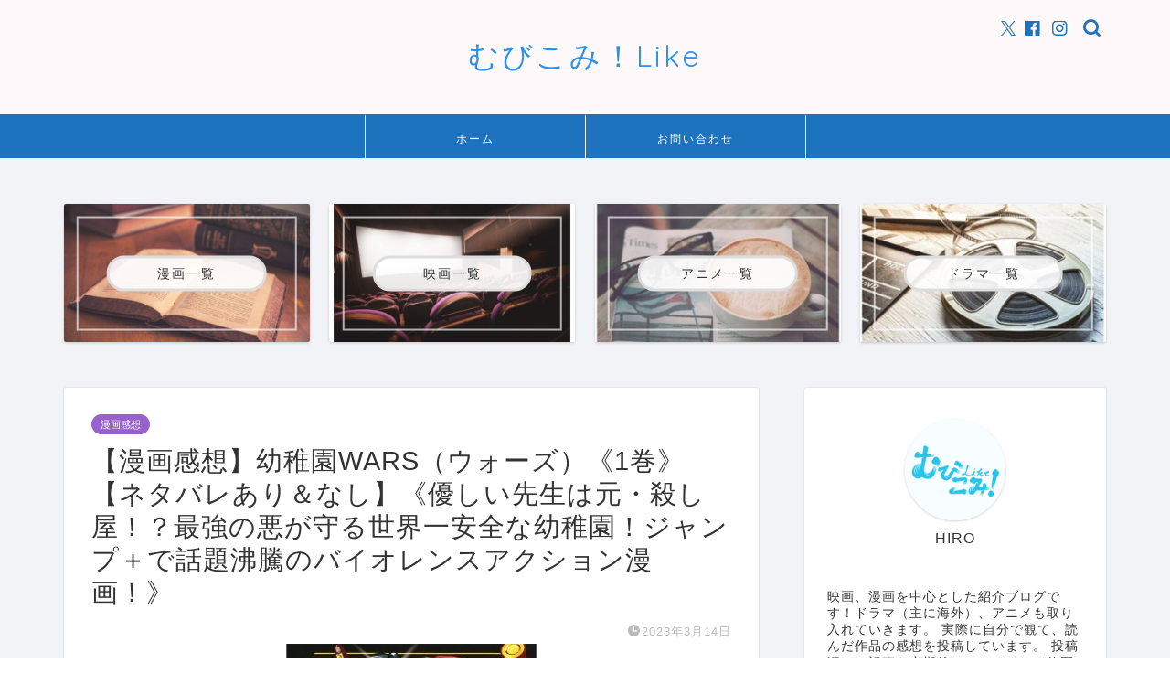

--- FILE ---
content_type: text/html; charset=UTF-8
request_url: https://movie-comic.com/youchien-wars-comic/
body_size: 28872
content:
<!DOCTYPE html>
<html lang="ja">
<head prefix="og: http://ogp.me/ns# fb: http://ogp.me/ns/fb# article: http://ogp.me/ns/article#">
<meta charset="utf-8">
<meta http-equiv="X-UA-Compatible" content="IE=edge">
<meta name="viewport" content="width=device-width, initial-scale=1">
<!-- ここからOGP -->
<meta property="og:type" content="blog">
<meta property="og:title" content="【漫画感想】幼稚園WARS（ウォーズ）《1巻》【ネタバレあり＆なし】《優しい先生は元・殺し屋！？最強の悪が守る世界一安全な幼稚園！ジャンプ＋で話題沸騰のバイオレンスアクション漫画！》｜むびこみ！Like"> 
<meta property="og:url" content="https://movie-comic.com/youchien-wars-comic/"> 
<meta property="og:description" content="こんにちは！管理人のHIROです。 今回はジャンプ＋で話題沸騰のバイオレンスアクション漫画『幼稚園WARS』の紹介と感想"> 
<meta property="og:image" content="https://movie-comic.com/wp-content/uploads/2023/03/9784088834863_600.jpg">
<meta property="og:site_name" content="むびこみ！Like">
<meta property="fb:admins" content="">
<meta name="twitter:card" content="summary">
<meta name="twitter:site" content="@movicomi_like">
<!-- ここまでOGP --> 

<meta name="description" itemprop="description" content="こんにちは！管理人のHIROです。 今回はジャンプ＋で話題沸騰のバイオレンスアクション漫画『幼稚園WARS』の紹介と感想" >
<link rel="canonical" href="https://movie-comic.com/youchien-wars-comic/">
<title>【漫画感想】幼稚園WARS（ウォーズ）《1巻》【ネタバレあり＆なし】《優しい先生は元・殺し屋！？最強の悪が守る世界一安全な幼稚園！ジャンプ＋で話題沸騰のバイオレンスアクション漫画！》｜むびこみ！Like</title>
<meta name='robots' content='max-image-preview:large' />
<link rel='dns-prefetch' href='//cdnjs.cloudflare.com' />
<link rel='dns-prefetch' href='//use.fontawesome.com' />
<link rel="alternate" type="application/rss+xml" title="むびこみ！Like &raquo; フィード" href="https://movie-comic.com/feed/" />
<link rel="alternate" type="application/rss+xml" title="むびこみ！Like &raquo; コメントフィード" href="https://movie-comic.com/comments/feed/" />
<link rel="alternate" type="application/rss+xml" title="むびこみ！Like &raquo; 【漫画感想】幼稚園WARS（ウォーズ）《1巻》【ネタバレあり＆なし】《優しい先生は元・殺し屋！？最強の悪が守る世界一安全な幼稚園！ジャンプ＋で話題沸騰のバイオレンスアクション漫画！》 のコメントのフィード" href="https://movie-comic.com/youchien-wars-comic/feed/" />
<link rel="alternate" title="oEmbed (JSON)" type="application/json+oembed" href="https://movie-comic.com/wp-json/oembed/1.0/embed?url=https%3A%2F%2Fmovie-comic.com%2Fyouchien-wars-comic%2F" />
<link rel="alternate" title="oEmbed (XML)" type="text/xml+oembed" href="https://movie-comic.com/wp-json/oembed/1.0/embed?url=https%3A%2F%2Fmovie-comic.com%2Fyouchien-wars-comic%2F&#038;format=xml" />
<style id='wp-img-auto-sizes-contain-inline-css' type='text/css'>
img:is([sizes=auto i],[sizes^="auto," i]){contain-intrinsic-size:3000px 1500px}
/*# sourceURL=wp-img-auto-sizes-contain-inline-css */
</style>
<style id='wp-emoji-styles-inline-css' type='text/css'>

	img.wp-smiley, img.emoji {
		display: inline !important;
		border: none !important;
		box-shadow: none !important;
		height: 1em !important;
		width: 1em !important;
		margin: 0 0.07em !important;
		vertical-align: -0.1em !important;
		background: none !important;
		padding: 0 !important;
	}
/*# sourceURL=wp-emoji-styles-inline-css */
</style>
<style id='wp-block-library-inline-css' type='text/css'>
:root{--wp-block-synced-color:#7a00df;--wp-block-synced-color--rgb:122,0,223;--wp-bound-block-color:var(--wp-block-synced-color);--wp-editor-canvas-background:#ddd;--wp-admin-theme-color:#007cba;--wp-admin-theme-color--rgb:0,124,186;--wp-admin-theme-color-darker-10:#006ba1;--wp-admin-theme-color-darker-10--rgb:0,107,160.5;--wp-admin-theme-color-darker-20:#005a87;--wp-admin-theme-color-darker-20--rgb:0,90,135;--wp-admin-border-width-focus:2px}@media (min-resolution:192dpi){:root{--wp-admin-border-width-focus:1.5px}}.wp-element-button{cursor:pointer}:root .has-very-light-gray-background-color{background-color:#eee}:root .has-very-dark-gray-background-color{background-color:#313131}:root .has-very-light-gray-color{color:#eee}:root .has-very-dark-gray-color{color:#313131}:root .has-vivid-green-cyan-to-vivid-cyan-blue-gradient-background{background:linear-gradient(135deg,#00d084,#0693e3)}:root .has-purple-crush-gradient-background{background:linear-gradient(135deg,#34e2e4,#4721fb 50%,#ab1dfe)}:root .has-hazy-dawn-gradient-background{background:linear-gradient(135deg,#faaca8,#dad0ec)}:root .has-subdued-olive-gradient-background{background:linear-gradient(135deg,#fafae1,#67a671)}:root .has-atomic-cream-gradient-background{background:linear-gradient(135deg,#fdd79a,#004a59)}:root .has-nightshade-gradient-background{background:linear-gradient(135deg,#330968,#31cdcf)}:root .has-midnight-gradient-background{background:linear-gradient(135deg,#020381,#2874fc)}:root{--wp--preset--font-size--normal:16px;--wp--preset--font-size--huge:42px}.has-regular-font-size{font-size:1em}.has-larger-font-size{font-size:2.625em}.has-normal-font-size{font-size:var(--wp--preset--font-size--normal)}.has-huge-font-size{font-size:var(--wp--preset--font-size--huge)}.has-text-align-center{text-align:center}.has-text-align-left{text-align:left}.has-text-align-right{text-align:right}.has-fit-text{white-space:nowrap!important}#end-resizable-editor-section{display:none}.aligncenter{clear:both}.items-justified-left{justify-content:flex-start}.items-justified-center{justify-content:center}.items-justified-right{justify-content:flex-end}.items-justified-space-between{justify-content:space-between}.screen-reader-text{border:0;clip-path:inset(50%);height:1px;margin:-1px;overflow:hidden;padding:0;position:absolute;width:1px;word-wrap:normal!important}.screen-reader-text:focus{background-color:#ddd;clip-path:none;color:#444;display:block;font-size:1em;height:auto;left:5px;line-height:normal;padding:15px 23px 14px;text-decoration:none;top:5px;width:auto;z-index:100000}html :where(.has-border-color){border-style:solid}html :where([style*=border-top-color]){border-top-style:solid}html :where([style*=border-right-color]){border-right-style:solid}html :where([style*=border-bottom-color]){border-bottom-style:solid}html :where([style*=border-left-color]){border-left-style:solid}html :where([style*=border-width]){border-style:solid}html :where([style*=border-top-width]){border-top-style:solid}html :where([style*=border-right-width]){border-right-style:solid}html :where([style*=border-bottom-width]){border-bottom-style:solid}html :where([style*=border-left-width]){border-left-style:solid}html :where(img[class*=wp-image-]){height:auto;max-width:100%}:where(figure){margin:0 0 1em}html :where(.is-position-sticky){--wp-admin--admin-bar--position-offset:var(--wp-admin--admin-bar--height,0px)}@media screen and (max-width:600px){html :where(.is-position-sticky){--wp-admin--admin-bar--position-offset:0px}}

/*# sourceURL=wp-block-library-inline-css */
</style><style id='rinkerg-gutenberg-rinker-style-inline-css' type='text/css'>
.wp-block-create-block-block{background-color:#21759b;color:#fff;padding:2px}

/*# sourceURL=https://movie-comic.com/wp-content/plugins/yyi-rinker/block/build/style-index.css */
</style>
<style id='wp-block-heading-inline-css' type='text/css'>
h1:where(.wp-block-heading).has-background,h2:where(.wp-block-heading).has-background,h3:where(.wp-block-heading).has-background,h4:where(.wp-block-heading).has-background,h5:where(.wp-block-heading).has-background,h6:where(.wp-block-heading).has-background{padding:1.25em 2.375em}h1.has-text-align-left[style*=writing-mode]:where([style*=vertical-lr]),h1.has-text-align-right[style*=writing-mode]:where([style*=vertical-rl]),h2.has-text-align-left[style*=writing-mode]:where([style*=vertical-lr]),h2.has-text-align-right[style*=writing-mode]:where([style*=vertical-rl]),h3.has-text-align-left[style*=writing-mode]:where([style*=vertical-lr]),h3.has-text-align-right[style*=writing-mode]:where([style*=vertical-rl]),h4.has-text-align-left[style*=writing-mode]:where([style*=vertical-lr]),h4.has-text-align-right[style*=writing-mode]:where([style*=vertical-rl]),h5.has-text-align-left[style*=writing-mode]:where([style*=vertical-lr]),h5.has-text-align-right[style*=writing-mode]:where([style*=vertical-rl]),h6.has-text-align-left[style*=writing-mode]:where([style*=vertical-lr]),h6.has-text-align-right[style*=writing-mode]:where([style*=vertical-rl]){rotate:180deg}
/*# sourceURL=https://movie-comic.com/wp-includes/blocks/heading/style.min.css */
</style>
<style id='wp-block-image-inline-css' type='text/css'>
.wp-block-image>a,.wp-block-image>figure>a{display:inline-block}.wp-block-image img{box-sizing:border-box;height:auto;max-width:100%;vertical-align:bottom}@media not (prefers-reduced-motion){.wp-block-image img.hide{visibility:hidden}.wp-block-image img.show{animation:show-content-image .4s}}.wp-block-image[style*=border-radius] img,.wp-block-image[style*=border-radius]>a{border-radius:inherit}.wp-block-image.has-custom-border img{box-sizing:border-box}.wp-block-image.aligncenter{text-align:center}.wp-block-image.alignfull>a,.wp-block-image.alignwide>a{width:100%}.wp-block-image.alignfull img,.wp-block-image.alignwide img{height:auto;width:100%}.wp-block-image .aligncenter,.wp-block-image .alignleft,.wp-block-image .alignright,.wp-block-image.aligncenter,.wp-block-image.alignleft,.wp-block-image.alignright{display:table}.wp-block-image .aligncenter>figcaption,.wp-block-image .alignleft>figcaption,.wp-block-image .alignright>figcaption,.wp-block-image.aligncenter>figcaption,.wp-block-image.alignleft>figcaption,.wp-block-image.alignright>figcaption{caption-side:bottom;display:table-caption}.wp-block-image .alignleft{float:left;margin:.5em 1em .5em 0}.wp-block-image .alignright{float:right;margin:.5em 0 .5em 1em}.wp-block-image .aligncenter{margin-left:auto;margin-right:auto}.wp-block-image :where(figcaption){margin-bottom:1em;margin-top:.5em}.wp-block-image.is-style-circle-mask img{border-radius:9999px}@supports ((-webkit-mask-image:none) or (mask-image:none)) or (-webkit-mask-image:none){.wp-block-image.is-style-circle-mask img{border-radius:0;-webkit-mask-image:url('data:image/svg+xml;utf8,<svg viewBox="0 0 100 100" xmlns="http://www.w3.org/2000/svg"><circle cx="50" cy="50" r="50"/></svg>');mask-image:url('data:image/svg+xml;utf8,<svg viewBox="0 0 100 100" xmlns="http://www.w3.org/2000/svg"><circle cx="50" cy="50" r="50"/></svg>');mask-mode:alpha;-webkit-mask-position:center;mask-position:center;-webkit-mask-repeat:no-repeat;mask-repeat:no-repeat;-webkit-mask-size:contain;mask-size:contain}}:root :where(.wp-block-image.is-style-rounded img,.wp-block-image .is-style-rounded img){border-radius:9999px}.wp-block-image figure{margin:0}.wp-lightbox-container{display:flex;flex-direction:column;position:relative}.wp-lightbox-container img{cursor:zoom-in}.wp-lightbox-container img:hover+button{opacity:1}.wp-lightbox-container button{align-items:center;backdrop-filter:blur(16px) saturate(180%);background-color:#5a5a5a40;border:none;border-radius:4px;cursor:zoom-in;display:flex;height:20px;justify-content:center;opacity:0;padding:0;position:absolute;right:16px;text-align:center;top:16px;width:20px;z-index:100}@media not (prefers-reduced-motion){.wp-lightbox-container button{transition:opacity .2s ease}}.wp-lightbox-container button:focus-visible{outline:3px auto #5a5a5a40;outline:3px auto -webkit-focus-ring-color;outline-offset:3px}.wp-lightbox-container button:hover{cursor:pointer;opacity:1}.wp-lightbox-container button:focus{opacity:1}.wp-lightbox-container button:focus,.wp-lightbox-container button:hover,.wp-lightbox-container button:not(:hover):not(:active):not(.has-background){background-color:#5a5a5a40;border:none}.wp-lightbox-overlay{box-sizing:border-box;cursor:zoom-out;height:100vh;left:0;overflow:hidden;position:fixed;top:0;visibility:hidden;width:100%;z-index:100000}.wp-lightbox-overlay .close-button{align-items:center;cursor:pointer;display:flex;justify-content:center;min-height:40px;min-width:40px;padding:0;position:absolute;right:calc(env(safe-area-inset-right) + 16px);top:calc(env(safe-area-inset-top) + 16px);z-index:5000000}.wp-lightbox-overlay .close-button:focus,.wp-lightbox-overlay .close-button:hover,.wp-lightbox-overlay .close-button:not(:hover):not(:active):not(.has-background){background:none;border:none}.wp-lightbox-overlay .lightbox-image-container{height:var(--wp--lightbox-container-height);left:50%;overflow:hidden;position:absolute;top:50%;transform:translate(-50%,-50%);transform-origin:top left;width:var(--wp--lightbox-container-width);z-index:9999999999}.wp-lightbox-overlay .wp-block-image{align-items:center;box-sizing:border-box;display:flex;height:100%;justify-content:center;margin:0;position:relative;transform-origin:0 0;width:100%;z-index:3000000}.wp-lightbox-overlay .wp-block-image img{height:var(--wp--lightbox-image-height);min-height:var(--wp--lightbox-image-height);min-width:var(--wp--lightbox-image-width);width:var(--wp--lightbox-image-width)}.wp-lightbox-overlay .wp-block-image figcaption{display:none}.wp-lightbox-overlay button{background:none;border:none}.wp-lightbox-overlay .scrim{background-color:#fff;height:100%;opacity:.9;position:absolute;width:100%;z-index:2000000}.wp-lightbox-overlay.active{visibility:visible}@media not (prefers-reduced-motion){.wp-lightbox-overlay.active{animation:turn-on-visibility .25s both}.wp-lightbox-overlay.active img{animation:turn-on-visibility .35s both}.wp-lightbox-overlay.show-closing-animation:not(.active){animation:turn-off-visibility .35s both}.wp-lightbox-overlay.show-closing-animation:not(.active) img{animation:turn-off-visibility .25s both}.wp-lightbox-overlay.zoom.active{animation:none;opacity:1;visibility:visible}.wp-lightbox-overlay.zoom.active .lightbox-image-container{animation:lightbox-zoom-in .4s}.wp-lightbox-overlay.zoom.active .lightbox-image-container img{animation:none}.wp-lightbox-overlay.zoom.active .scrim{animation:turn-on-visibility .4s forwards}.wp-lightbox-overlay.zoom.show-closing-animation:not(.active){animation:none}.wp-lightbox-overlay.zoom.show-closing-animation:not(.active) .lightbox-image-container{animation:lightbox-zoom-out .4s}.wp-lightbox-overlay.zoom.show-closing-animation:not(.active) .lightbox-image-container img{animation:none}.wp-lightbox-overlay.zoom.show-closing-animation:not(.active) .scrim{animation:turn-off-visibility .4s forwards}}@keyframes show-content-image{0%{visibility:hidden}99%{visibility:hidden}to{visibility:visible}}@keyframes turn-on-visibility{0%{opacity:0}to{opacity:1}}@keyframes turn-off-visibility{0%{opacity:1;visibility:visible}99%{opacity:0;visibility:visible}to{opacity:0;visibility:hidden}}@keyframes lightbox-zoom-in{0%{transform:translate(calc((-100vw + var(--wp--lightbox-scrollbar-width))/2 + var(--wp--lightbox-initial-left-position)),calc(-50vh + var(--wp--lightbox-initial-top-position))) scale(var(--wp--lightbox-scale))}to{transform:translate(-50%,-50%) scale(1)}}@keyframes lightbox-zoom-out{0%{transform:translate(-50%,-50%) scale(1);visibility:visible}99%{visibility:visible}to{transform:translate(calc((-100vw + var(--wp--lightbox-scrollbar-width))/2 + var(--wp--lightbox-initial-left-position)),calc(-50vh + var(--wp--lightbox-initial-top-position))) scale(var(--wp--lightbox-scale));visibility:hidden}}
/*# sourceURL=https://movie-comic.com/wp-includes/blocks/image/style.min.css */
</style>
<style id='wp-block-latest-comments-inline-css' type='text/css'>
ol.wp-block-latest-comments{box-sizing:border-box;margin-left:0}:where(.wp-block-latest-comments:not([style*=line-height] .wp-block-latest-comments__comment)){line-height:1.1}:where(.wp-block-latest-comments:not([style*=line-height] .wp-block-latest-comments__comment-excerpt p)){line-height:1.8}.has-dates :where(.wp-block-latest-comments:not([style*=line-height])),.has-excerpts :where(.wp-block-latest-comments:not([style*=line-height])){line-height:1.5}.wp-block-latest-comments .wp-block-latest-comments{padding-left:0}.wp-block-latest-comments__comment{list-style:none;margin-bottom:1em}.has-avatars .wp-block-latest-comments__comment{list-style:none;min-height:2.25em}.has-avatars .wp-block-latest-comments__comment .wp-block-latest-comments__comment-excerpt,.has-avatars .wp-block-latest-comments__comment .wp-block-latest-comments__comment-meta{margin-left:3.25em}.wp-block-latest-comments__comment-excerpt p{font-size:.875em;margin:.36em 0 1.4em}.wp-block-latest-comments__comment-date{display:block;font-size:.75em}.wp-block-latest-comments .avatar,.wp-block-latest-comments__comment-avatar{border-radius:1.5em;display:block;float:left;height:2.5em;margin-right:.75em;width:2.5em}.wp-block-latest-comments[class*=-font-size] a,.wp-block-latest-comments[style*=font-size] a{font-size:inherit}
/*# sourceURL=https://movie-comic.com/wp-includes/blocks/latest-comments/style.min.css */
</style>
<style id='wp-block-paragraph-inline-css' type='text/css'>
.is-small-text{font-size:.875em}.is-regular-text{font-size:1em}.is-large-text{font-size:2.25em}.is-larger-text{font-size:3em}.has-drop-cap:not(:focus):first-letter{float:left;font-size:8.4em;font-style:normal;font-weight:100;line-height:.68;margin:.05em .1em 0 0;text-transform:uppercase}body.rtl .has-drop-cap:not(:focus):first-letter{float:none;margin-left:.1em}p.has-drop-cap.has-background{overflow:hidden}:root :where(p.has-background){padding:1.25em 2.375em}:where(p.has-text-color:not(.has-link-color)) a{color:inherit}p.has-text-align-left[style*="writing-mode:vertical-lr"],p.has-text-align-right[style*="writing-mode:vertical-rl"]{rotate:180deg}
/*# sourceURL=https://movie-comic.com/wp-includes/blocks/paragraph/style.min.css */
</style>
<style id='wp-block-table-inline-css' type='text/css'>
.wp-block-table{overflow-x:auto}.wp-block-table table{border-collapse:collapse;width:100%}.wp-block-table thead{border-bottom:3px solid}.wp-block-table tfoot{border-top:3px solid}.wp-block-table td,.wp-block-table th{border:1px solid;padding:.5em}.wp-block-table .has-fixed-layout{table-layout:fixed;width:100%}.wp-block-table .has-fixed-layout td,.wp-block-table .has-fixed-layout th{word-break:break-word}.wp-block-table.aligncenter,.wp-block-table.alignleft,.wp-block-table.alignright{display:table;width:auto}.wp-block-table.aligncenter td,.wp-block-table.aligncenter th,.wp-block-table.alignleft td,.wp-block-table.alignleft th,.wp-block-table.alignright td,.wp-block-table.alignright th{word-break:break-word}.wp-block-table .has-subtle-light-gray-background-color{background-color:#f3f4f5}.wp-block-table .has-subtle-pale-green-background-color{background-color:#e9fbe5}.wp-block-table .has-subtle-pale-blue-background-color{background-color:#e7f5fe}.wp-block-table .has-subtle-pale-pink-background-color{background-color:#fcf0ef}.wp-block-table.is-style-stripes{background-color:initial;border-collapse:inherit;border-spacing:0}.wp-block-table.is-style-stripes tbody tr:nth-child(odd){background-color:#f0f0f0}.wp-block-table.is-style-stripes.has-subtle-light-gray-background-color tbody tr:nth-child(odd){background-color:#f3f4f5}.wp-block-table.is-style-stripes.has-subtle-pale-green-background-color tbody tr:nth-child(odd){background-color:#e9fbe5}.wp-block-table.is-style-stripes.has-subtle-pale-blue-background-color tbody tr:nth-child(odd){background-color:#e7f5fe}.wp-block-table.is-style-stripes.has-subtle-pale-pink-background-color tbody tr:nth-child(odd){background-color:#fcf0ef}.wp-block-table.is-style-stripes td,.wp-block-table.is-style-stripes th{border-color:#0000}.wp-block-table.is-style-stripes{border-bottom:1px solid #f0f0f0}.wp-block-table .has-border-color td,.wp-block-table .has-border-color th,.wp-block-table .has-border-color tr,.wp-block-table .has-border-color>*{border-color:inherit}.wp-block-table table[style*=border-top-color] tr:first-child,.wp-block-table table[style*=border-top-color] tr:first-child td,.wp-block-table table[style*=border-top-color] tr:first-child th,.wp-block-table table[style*=border-top-color]>*,.wp-block-table table[style*=border-top-color]>* td,.wp-block-table table[style*=border-top-color]>* th{border-top-color:inherit}.wp-block-table table[style*=border-top-color] tr:not(:first-child){border-top-color:initial}.wp-block-table table[style*=border-right-color] td:last-child,.wp-block-table table[style*=border-right-color] th,.wp-block-table table[style*=border-right-color] tr,.wp-block-table table[style*=border-right-color]>*{border-right-color:inherit}.wp-block-table table[style*=border-bottom-color] tr:last-child,.wp-block-table table[style*=border-bottom-color] tr:last-child td,.wp-block-table table[style*=border-bottom-color] tr:last-child th,.wp-block-table table[style*=border-bottom-color]>*,.wp-block-table table[style*=border-bottom-color]>* td,.wp-block-table table[style*=border-bottom-color]>* th{border-bottom-color:inherit}.wp-block-table table[style*=border-bottom-color] tr:not(:last-child){border-bottom-color:initial}.wp-block-table table[style*=border-left-color] td:first-child,.wp-block-table table[style*=border-left-color] th,.wp-block-table table[style*=border-left-color] tr,.wp-block-table table[style*=border-left-color]>*{border-left-color:inherit}.wp-block-table table[style*=border-style] td,.wp-block-table table[style*=border-style] th,.wp-block-table table[style*=border-style] tr,.wp-block-table table[style*=border-style]>*{border-style:inherit}.wp-block-table table[style*=border-width] td,.wp-block-table table[style*=border-width] th,.wp-block-table table[style*=border-width] tr,.wp-block-table table[style*=border-width]>*{border-style:inherit;border-width:inherit}
/*# sourceURL=https://movie-comic.com/wp-includes/blocks/table/style.min.css */
</style>
<style id='global-styles-inline-css' type='text/css'>
:root{--wp--preset--aspect-ratio--square: 1;--wp--preset--aspect-ratio--4-3: 4/3;--wp--preset--aspect-ratio--3-4: 3/4;--wp--preset--aspect-ratio--3-2: 3/2;--wp--preset--aspect-ratio--2-3: 2/3;--wp--preset--aspect-ratio--16-9: 16/9;--wp--preset--aspect-ratio--9-16: 9/16;--wp--preset--color--black: #000000;--wp--preset--color--cyan-bluish-gray: #abb8c3;--wp--preset--color--white: #ffffff;--wp--preset--color--pale-pink: #f78da7;--wp--preset--color--vivid-red: #cf2e2e;--wp--preset--color--luminous-vivid-orange: #ff6900;--wp--preset--color--luminous-vivid-amber: #fcb900;--wp--preset--color--light-green-cyan: #7bdcb5;--wp--preset--color--vivid-green-cyan: #00d084;--wp--preset--color--pale-cyan-blue: #8ed1fc;--wp--preset--color--vivid-cyan-blue: #0693e3;--wp--preset--color--vivid-purple: #9b51e0;--wp--preset--gradient--vivid-cyan-blue-to-vivid-purple: linear-gradient(135deg,rgb(6,147,227) 0%,rgb(155,81,224) 100%);--wp--preset--gradient--light-green-cyan-to-vivid-green-cyan: linear-gradient(135deg,rgb(122,220,180) 0%,rgb(0,208,130) 100%);--wp--preset--gradient--luminous-vivid-amber-to-luminous-vivid-orange: linear-gradient(135deg,rgb(252,185,0) 0%,rgb(255,105,0) 100%);--wp--preset--gradient--luminous-vivid-orange-to-vivid-red: linear-gradient(135deg,rgb(255,105,0) 0%,rgb(207,46,46) 100%);--wp--preset--gradient--very-light-gray-to-cyan-bluish-gray: linear-gradient(135deg,rgb(238,238,238) 0%,rgb(169,184,195) 100%);--wp--preset--gradient--cool-to-warm-spectrum: linear-gradient(135deg,rgb(74,234,220) 0%,rgb(151,120,209) 20%,rgb(207,42,186) 40%,rgb(238,44,130) 60%,rgb(251,105,98) 80%,rgb(254,248,76) 100%);--wp--preset--gradient--blush-light-purple: linear-gradient(135deg,rgb(255,206,236) 0%,rgb(152,150,240) 100%);--wp--preset--gradient--blush-bordeaux: linear-gradient(135deg,rgb(254,205,165) 0%,rgb(254,45,45) 50%,rgb(107,0,62) 100%);--wp--preset--gradient--luminous-dusk: linear-gradient(135deg,rgb(255,203,112) 0%,rgb(199,81,192) 50%,rgb(65,88,208) 100%);--wp--preset--gradient--pale-ocean: linear-gradient(135deg,rgb(255,245,203) 0%,rgb(182,227,212) 50%,rgb(51,167,181) 100%);--wp--preset--gradient--electric-grass: linear-gradient(135deg,rgb(202,248,128) 0%,rgb(113,206,126) 100%);--wp--preset--gradient--midnight: linear-gradient(135deg,rgb(2,3,129) 0%,rgb(40,116,252) 100%);--wp--preset--font-size--small: 13px;--wp--preset--font-size--medium: 20px;--wp--preset--font-size--large: 36px;--wp--preset--font-size--x-large: 42px;--wp--preset--spacing--20: 0.44rem;--wp--preset--spacing--30: 0.67rem;--wp--preset--spacing--40: 1rem;--wp--preset--spacing--50: 1.5rem;--wp--preset--spacing--60: 2.25rem;--wp--preset--spacing--70: 3.38rem;--wp--preset--spacing--80: 5.06rem;--wp--preset--shadow--natural: 6px 6px 9px rgba(0, 0, 0, 0.2);--wp--preset--shadow--deep: 12px 12px 50px rgba(0, 0, 0, 0.4);--wp--preset--shadow--sharp: 6px 6px 0px rgba(0, 0, 0, 0.2);--wp--preset--shadow--outlined: 6px 6px 0px -3px rgb(255, 255, 255), 6px 6px rgb(0, 0, 0);--wp--preset--shadow--crisp: 6px 6px 0px rgb(0, 0, 0);}:where(.is-layout-flex){gap: 0.5em;}:where(.is-layout-grid){gap: 0.5em;}body .is-layout-flex{display: flex;}.is-layout-flex{flex-wrap: wrap;align-items: center;}.is-layout-flex > :is(*, div){margin: 0;}body .is-layout-grid{display: grid;}.is-layout-grid > :is(*, div){margin: 0;}:where(.wp-block-columns.is-layout-flex){gap: 2em;}:where(.wp-block-columns.is-layout-grid){gap: 2em;}:where(.wp-block-post-template.is-layout-flex){gap: 1.25em;}:where(.wp-block-post-template.is-layout-grid){gap: 1.25em;}.has-black-color{color: var(--wp--preset--color--black) !important;}.has-cyan-bluish-gray-color{color: var(--wp--preset--color--cyan-bluish-gray) !important;}.has-white-color{color: var(--wp--preset--color--white) !important;}.has-pale-pink-color{color: var(--wp--preset--color--pale-pink) !important;}.has-vivid-red-color{color: var(--wp--preset--color--vivid-red) !important;}.has-luminous-vivid-orange-color{color: var(--wp--preset--color--luminous-vivid-orange) !important;}.has-luminous-vivid-amber-color{color: var(--wp--preset--color--luminous-vivid-amber) !important;}.has-light-green-cyan-color{color: var(--wp--preset--color--light-green-cyan) !important;}.has-vivid-green-cyan-color{color: var(--wp--preset--color--vivid-green-cyan) !important;}.has-pale-cyan-blue-color{color: var(--wp--preset--color--pale-cyan-blue) !important;}.has-vivid-cyan-blue-color{color: var(--wp--preset--color--vivid-cyan-blue) !important;}.has-vivid-purple-color{color: var(--wp--preset--color--vivid-purple) !important;}.has-black-background-color{background-color: var(--wp--preset--color--black) !important;}.has-cyan-bluish-gray-background-color{background-color: var(--wp--preset--color--cyan-bluish-gray) !important;}.has-white-background-color{background-color: var(--wp--preset--color--white) !important;}.has-pale-pink-background-color{background-color: var(--wp--preset--color--pale-pink) !important;}.has-vivid-red-background-color{background-color: var(--wp--preset--color--vivid-red) !important;}.has-luminous-vivid-orange-background-color{background-color: var(--wp--preset--color--luminous-vivid-orange) !important;}.has-luminous-vivid-amber-background-color{background-color: var(--wp--preset--color--luminous-vivid-amber) !important;}.has-light-green-cyan-background-color{background-color: var(--wp--preset--color--light-green-cyan) !important;}.has-vivid-green-cyan-background-color{background-color: var(--wp--preset--color--vivid-green-cyan) !important;}.has-pale-cyan-blue-background-color{background-color: var(--wp--preset--color--pale-cyan-blue) !important;}.has-vivid-cyan-blue-background-color{background-color: var(--wp--preset--color--vivid-cyan-blue) !important;}.has-vivid-purple-background-color{background-color: var(--wp--preset--color--vivid-purple) !important;}.has-black-border-color{border-color: var(--wp--preset--color--black) !important;}.has-cyan-bluish-gray-border-color{border-color: var(--wp--preset--color--cyan-bluish-gray) !important;}.has-white-border-color{border-color: var(--wp--preset--color--white) !important;}.has-pale-pink-border-color{border-color: var(--wp--preset--color--pale-pink) !important;}.has-vivid-red-border-color{border-color: var(--wp--preset--color--vivid-red) !important;}.has-luminous-vivid-orange-border-color{border-color: var(--wp--preset--color--luminous-vivid-orange) !important;}.has-luminous-vivid-amber-border-color{border-color: var(--wp--preset--color--luminous-vivid-amber) !important;}.has-light-green-cyan-border-color{border-color: var(--wp--preset--color--light-green-cyan) !important;}.has-vivid-green-cyan-border-color{border-color: var(--wp--preset--color--vivid-green-cyan) !important;}.has-pale-cyan-blue-border-color{border-color: var(--wp--preset--color--pale-cyan-blue) !important;}.has-vivid-cyan-blue-border-color{border-color: var(--wp--preset--color--vivid-cyan-blue) !important;}.has-vivid-purple-border-color{border-color: var(--wp--preset--color--vivid-purple) !important;}.has-vivid-cyan-blue-to-vivid-purple-gradient-background{background: var(--wp--preset--gradient--vivid-cyan-blue-to-vivid-purple) !important;}.has-light-green-cyan-to-vivid-green-cyan-gradient-background{background: var(--wp--preset--gradient--light-green-cyan-to-vivid-green-cyan) !important;}.has-luminous-vivid-amber-to-luminous-vivid-orange-gradient-background{background: var(--wp--preset--gradient--luminous-vivid-amber-to-luminous-vivid-orange) !important;}.has-luminous-vivid-orange-to-vivid-red-gradient-background{background: var(--wp--preset--gradient--luminous-vivid-orange-to-vivid-red) !important;}.has-very-light-gray-to-cyan-bluish-gray-gradient-background{background: var(--wp--preset--gradient--very-light-gray-to-cyan-bluish-gray) !important;}.has-cool-to-warm-spectrum-gradient-background{background: var(--wp--preset--gradient--cool-to-warm-spectrum) !important;}.has-blush-light-purple-gradient-background{background: var(--wp--preset--gradient--blush-light-purple) !important;}.has-blush-bordeaux-gradient-background{background: var(--wp--preset--gradient--blush-bordeaux) !important;}.has-luminous-dusk-gradient-background{background: var(--wp--preset--gradient--luminous-dusk) !important;}.has-pale-ocean-gradient-background{background: var(--wp--preset--gradient--pale-ocean) !important;}.has-electric-grass-gradient-background{background: var(--wp--preset--gradient--electric-grass) !important;}.has-midnight-gradient-background{background: var(--wp--preset--gradient--midnight) !important;}.has-small-font-size{font-size: var(--wp--preset--font-size--small) !important;}.has-medium-font-size{font-size: var(--wp--preset--font-size--medium) !important;}.has-large-font-size{font-size: var(--wp--preset--font-size--large) !important;}.has-x-large-font-size{font-size: var(--wp--preset--font-size--x-large) !important;}
/*# sourceURL=global-styles-inline-css */
</style>

<style id='classic-theme-styles-inline-css' type='text/css'>
/*! This file is auto-generated */
.wp-block-button__link{color:#fff;background-color:#32373c;border-radius:9999px;box-shadow:none;text-decoration:none;padding:calc(.667em + 2px) calc(1.333em + 2px);font-size:1.125em}.wp-block-file__button{background:#32373c;color:#fff;text-decoration:none}
/*# sourceURL=/wp-includes/css/classic-themes.min.css */
</style>
<link rel='stylesheet' id='contact-form-7-css' href='https://movie-comic.com/wp-content/plugins/contact-form-7/includes/css/styles.css?ver=6.1.4' type='text/css' media='all' />
<link rel='stylesheet' id='yyi_rinker_stylesheet-css' href='https://movie-comic.com/wp-content/plugins/yyi-rinker/css/style.css?v=1.11.1&#038;ver=6.9' type='text/css' media='all' />
<link rel='stylesheet' id='parent-style-css' href='https://movie-comic.com/wp-content/themes/jin/style.css?ver=6.9' type='text/css' media='all' />
<link rel='stylesheet' id='theme-style-css' href='https://movie-comic.com/wp-content/themes/jin-child/style.css?ver=6.9' type='text/css' media='all' />
<link rel='stylesheet' id='fontawesome-style-css' href='https://use.fontawesome.com/releases/v5.6.3/css/all.css?ver=6.9' type='text/css' media='all' />
<link rel='stylesheet' id='swiper-style-css' href='https://cdnjs.cloudflare.com/ajax/libs/Swiper/4.0.7/css/swiper.min.css?ver=6.9' type='text/css' media='all' />
<script type="text/javascript" src="https://movie-comic.com/wp-includes/js/jquery/jquery.min.js?ver=3.7.1" id="jquery-core-js"></script>
<script type="text/javascript" src="https://movie-comic.com/wp-includes/js/jquery/jquery-migrate.min.js?ver=3.4.1" id="jquery-migrate-js"></script>
<link rel="https://api.w.org/" href="https://movie-comic.com/wp-json/" /><link rel="alternate" title="JSON" type="application/json" href="https://movie-comic.com/wp-json/wp/v2/posts/4716" /><link rel='shortlink' href='https://movie-comic.com/?p=4716' />
<script type="text/javascript" language="javascript">
    var vc_pid = "887322807";
</script><script type="text/javascript" src="//aml.valuecommerce.com/vcdal.js" async></script><style>
.yyi-rinker-images {
    display: flex;
    justify-content: center;
    align-items: center;
    position: relative;

}
div.yyi-rinker-image img.yyi-rinker-main-img.hidden {
    display: none;
}

.yyi-rinker-images-arrow {
    cursor: pointer;
    position: absolute;
    top: 50%;
    display: block;
    margin-top: -11px;
    opacity: 0.6;
    width: 22px;
}

.yyi-rinker-images-arrow-left{
    left: -10px;
}
.yyi-rinker-images-arrow-right{
    right: -10px;
}

.yyi-rinker-images-arrow-left.hidden {
    display: none;
}

.yyi-rinker-images-arrow-right.hidden {
    display: none;
}
div.yyi-rinker-contents.yyi-rinker-design-tate  div.yyi-rinker-box{
    flex-direction: column;
}

div.yyi-rinker-contents.yyi-rinker-design-slim div.yyi-rinker-box .yyi-rinker-links {
    flex-direction: column;
}

div.yyi-rinker-contents.yyi-rinker-design-slim div.yyi-rinker-info {
    width: 100%;
}

div.yyi-rinker-contents.yyi-rinker-design-slim .yyi-rinker-title {
    text-align: center;
}

div.yyi-rinker-contents.yyi-rinker-design-slim .yyi-rinker-links {
    text-align: center;
}
div.yyi-rinker-contents.yyi-rinker-design-slim .yyi-rinker-image {
    margin: auto;
}

div.yyi-rinker-contents.yyi-rinker-design-slim div.yyi-rinker-info ul.yyi-rinker-links li {
	align-self: stretch;
}
div.yyi-rinker-contents.yyi-rinker-design-slim div.yyi-rinker-box div.yyi-rinker-info {
	padding: 0;
}
div.yyi-rinker-contents.yyi-rinker-design-slim div.yyi-rinker-box {
	flex-direction: column;
	padding: 14px 5px 0;
}

.yyi-rinker-design-slim div.yyi-rinker-box div.yyi-rinker-info {
	text-align: center;
}

.yyi-rinker-design-slim div.price-box span.price {
	display: block;
}

div.yyi-rinker-contents.yyi-rinker-design-slim div.yyi-rinker-info div.yyi-rinker-title a{
	font-size:16px;
}

div.yyi-rinker-contents.yyi-rinker-design-slim ul.yyi-rinker-links li.amazonkindlelink:before,  div.yyi-rinker-contents.yyi-rinker-design-slim ul.yyi-rinker-links li.amazonlink:before,  div.yyi-rinker-contents.yyi-rinker-design-slim ul.yyi-rinker-links li.rakutenlink:before, div.yyi-rinker-contents.yyi-rinker-design-slim ul.yyi-rinker-links li.yahoolink:before, div.yyi-rinker-contents.yyi-rinker-design-slim ul.yyi-rinker-links li.mercarilink:before {
	font-size:12px;
}

div.yyi-rinker-contents.yyi-rinker-design-slim ul.yyi-rinker-links li a {
	font-size: 13px;
}
.entry-content ul.yyi-rinker-links li {
	padding: 0;
}

div.yyi-rinker-contents .yyi-rinker-attention.attention_desing_right_ribbon {
    width: 89px;
    height: 91px;
    position: absolute;
    top: -1px;
    right: -1px;
    left: auto;
    overflow: hidden;
}

div.yyi-rinker-contents .yyi-rinker-attention.attention_desing_right_ribbon span {
    display: inline-block;
    width: 146px;
    position: absolute;
    padding: 4px 0;
    left: -13px;
    top: 12px;
    text-align: center;
    font-size: 12px;
    line-height: 24px;
    -webkit-transform: rotate(45deg);
    transform: rotate(45deg);
    box-shadow: 0 1px 3px rgba(0, 0, 0, 0.2);
}

div.yyi-rinker-contents .yyi-rinker-attention.attention_desing_right_ribbon {
    background: none;
}
.yyi-rinker-attention.attention_desing_right_ribbon .yyi-rinker-attention-after,
.yyi-rinker-attention.attention_desing_right_ribbon .yyi-rinker-attention-before{
display:none;
}
div.yyi-rinker-use-right_ribbon div.yyi-rinker-title {
    margin-right: 2rem;
}

				</style>	<style type="text/css">
		#wrapper {
			background-color: #f2f3f7;
			background-image: url();
					}

		.related-entry-headline-text span:before,
		#comment-title span:before,
		#reply-title span:before {
			background-color: #1e73be;
			border-color: #1e73be !important;
		}

		#breadcrumb:after,
		#page-top a {
			background-color: #1e73be;
		}

		footer {
			background-color: #1e73be;
		}

		.footer-inner a,
		#copyright,
		#copyright-center {
			border-color: #fff !important;
			color: #fff !important;
		}

		#footer-widget-area {
			border-color: #fff !important;
		}

		.page-top-footer a {
			color: #1e73be !important;
		}

		#breadcrumb ul li,
		#breadcrumb ul li a {
			color: #1e73be !important;
		}

		body,
		a,
		a:link,
		a:visited,
		.my-profile,
		.widgettitle,
		.tabBtn-mag label {
			color: #333333;
		}

		a:hover {
			color: #53bcb5;
		}

		.widget_nav_menu ul>li>a:before,
		.widget_categories ul>li>a:before,
		.widget_pages ul>li>a:before,
		.widget_recent_entries ul>li>a:before,
		.widget_archive ul>li>a:before,
		.widget_archive form:after,
		.widget_categories form:after,
		.widget_nav_menu ul>li>ul.sub-menu>li>a:before,
		.widget_categories ul>li>.children>li>a:before,
		.widget_pages ul>li>.children>li>a:before,
		.widget_nav_menu ul>li>ul.sub-menu>li>ul.sub-menu li>a:before,
		.widget_categories ul>li>.children>li>.children li>a:before,
		.widget_pages ul>li>.children>li>.children li>a:before {
			color: #1e73be;
		}

		.widget_nav_menu ul .sub-menu .sub-menu li a:before {
			background-color: #333333 !important;
		}
		.d--labeling-act-border{
			border-color: rgba(51,51,51,0.18);
		}
		.c--labeling-act.d--labeling-act-solid{
			background-color: rgba(51,51,51,0.06);
		}
		.a--labeling-act{
			color: rgba(51,51,51,0.6);
		}
		.a--labeling-small-act span{
			background-color: rgba(51,51,51,0.21);
		}
		.c--labeling-act.d--labeling-act-strong{
			background-color: rgba(51,51,51,0.045);
		}
		.d--labeling-act-strong .a--labeling-act{
			color: rgba(51,51,51,0.75);
		}


		footer .footer-widget,
		footer .footer-widget a,
		footer .footer-widget ul li,
		.footer-widget.widget_nav_menu ul>li>a:before,
		.footer-widget.widget_categories ul>li>a:before,
		.footer-widget.widget_recent_entries ul>li>a:before,
		.footer-widget.widget_pages ul>li>a:before,
		.footer-widget.widget_archive ul>li>a:before,
		footer .widget_tag_cloud .tagcloud a:before {
			color: #fff !important;
			border-color: #fff !important;
		}

		footer .footer-widget .widgettitle {
			color: #fff !important;
			border-color: #9761ce !important;
		}

		footer .widget_nav_menu ul .children .children li a:before,
		footer .widget_categories ul .children .children li a:before,
		footer .widget_nav_menu ul .sub-menu .sub-menu li a:before {
			background-color: #fff !important;
		}

		#drawernav a:hover,
		.post-list-title,
		#prev-next p,
		#toc_container .toc_list li a {
			color: #333333 !important;
		}

		#header-box {
			background-color: #fff9fb;
		}

		@media (min-width: 768px) {

			#header-box .header-box10-bg:before,
			#header-box .header-box11-bg:before {
				border-radius: 2px;
			}
		}

		@media (min-width: 768px) {
			.top-image-meta {
				margin-top: calc(0px - 30px);
			}
		}

		@media (min-width: 1200px) {
			.top-image-meta {
				margin-top: calc(0px);
			}
		}

		.pickup-contents:before {
			background-color: #fff9fb !important;
		}

		.main-image-text {
			color: #5e6c77;
		}

		.main-image-text-sub {
			color: #5e6c77;
		}

		@media (min-width: 481px) {
			#site-info {
				padding-top: 40px !important;
				padding-bottom: 40px !important;
			}
		}

		#site-info span a {
			color: #2e91e8 !important;
		}

		#headmenu .headsns .line a svg {
			fill: #1e73be !important;
		}

		#headmenu .headsns a,
		#headmenu {
			color: #1e73be !important;
			border-color: #1e73be !important;
		}

		.profile-follow .line-sns a svg {
			fill: #1e73be !important;
		}

		.profile-follow .line-sns a:hover svg {
			fill: #9761ce !important;
		}

		.profile-follow a {
			color: #1e73be !important;
			border-color: #1e73be !important;
		}

		.profile-follow a:hover,
		#headmenu .headsns a:hover {
			color: #9761ce !important;
			border-color: #9761ce !important;
		}

		.search-box:hover {
			color: #9761ce !important;
			border-color: #9761ce !important;
		}

		#header #headmenu .headsns .line a:hover svg {
			fill: #9761ce !important;
		}

		.cps-icon-bar,
		#navtoggle:checked+.sp-menu-open .cps-icon-bar {
			background-color: #2e91e8;
		}

		#nav-container {
			background-color: #1e73be;
		}

		.menu-box .menu-item svg {
			fill: #ffffff;
		}

		#drawernav ul.menu-box>li>a,
		#drawernav2 ul.menu-box>li>a,
		#drawernav3 ul.menu-box>li>a,
		#drawernav4 ul.menu-box>li>a,
		#drawernav5 ul.menu-box>li>a,
		#drawernav ul.menu-box>li.menu-item-has-children:after,
		#drawernav2 ul.menu-box>li.menu-item-has-children:after,
		#drawernav3 ul.menu-box>li.menu-item-has-children:after,
		#drawernav4 ul.menu-box>li.menu-item-has-children:after,
		#drawernav5 ul.menu-box>li.menu-item-has-children:after {
			color: #ffffff !important;
		}

		#drawernav ul.menu-box li a,
		#drawernav2 ul.menu-box li a,
		#drawernav3 ul.menu-box li a,
		#drawernav4 ul.menu-box li a,
		#drawernav5 ul.menu-box li a {
			font-size: 12px !important;
		}

		#drawernav3 ul.menu-box>li {
			color: #333333 !important;
		}

		#drawernav4 .menu-box>.menu-item>a:after,
		#drawernav3 .menu-box>.menu-item>a:after,
		#drawernav .menu-box>.menu-item>a:after {
			background-color: #ffffff !important;
		}

		#drawernav2 .menu-box>.menu-item:hover,
		#drawernav5 .menu-box>.menu-item:hover {
			border-top-color: #1e73be !important;
		}

		.cps-info-bar a {
			background-color: #ffd972 !important;
		}

		@media (min-width: 768px) {
			.post-list-mag .post-list-item:not(:nth-child(2n)) {
				margin-right: 2.6%;
			}
		}

		@media (min-width: 768px) {

			#tab-1:checked~.tabBtn-mag li [for="tab-1"]:after,
			#tab-2:checked~.tabBtn-mag li [for="tab-2"]:after,
			#tab-3:checked~.tabBtn-mag li [for="tab-3"]:after,
			#tab-4:checked~.tabBtn-mag li [for="tab-4"]:after {
				border-top-color: #1e73be !important;
			}

			.tabBtn-mag label {
				border-bottom-color: #1e73be !important;
			}
		}

		#tab-1:checked~.tabBtn-mag li [for="tab-1"],
		#tab-2:checked~.tabBtn-mag li [for="tab-2"],
		#tab-3:checked~.tabBtn-mag li [for="tab-3"],
		#tab-4:checked~.tabBtn-mag li [for="tab-4"],
		#prev-next a.next:after,
		#prev-next a.prev:after,
		.more-cat-button a:hover span:before {
			background-color: #1e73be !important;
		}


		.swiper-slide .post-list-cat,
		.post-list-mag .post-list-cat,
		.post-list-mag3col .post-list-cat,
		.post-list-mag-sp1col .post-list-cat,
		.swiper-pagination-bullet-active,
		.pickup-cat,
		.post-list .post-list-cat,
		#breadcrumb .bcHome a:hover span:before,
		.popular-item:nth-child(1) .pop-num,
		.popular-item:nth-child(2) .pop-num,
		.popular-item:nth-child(3) .pop-num {
			background-color: #9761ce !important;
		}

		.sidebar-btn a,
		.profile-sns-menu {
			background-color: #9761ce !important;
		}

		.sp-sns-menu a,
		.pickup-contents-box a:hover .pickup-title {
			border-color: #1e73be !important;
			color: #1e73be !important;
		}

		.pro-line svg {
			fill: #1e73be !important;
		}

		.cps-post-cat a,
		.meta-cat,
		.popular-cat {
			background-color: #9761ce !important;
			border-color: #9761ce !important;
		}

		.tagicon,
		.tag-box a,
		#toc_container .toc_list>li,
		#toc_container .toc_title {
			color: #1e73be !important;
		}

		.widget_tag_cloud a::before {
			color: #333333 !important;
		}

		.tag-box a,
		#toc_container:before {
			border-color: #1e73be !important;
		}

		.cps-post-cat a:hover {
			color: #53bcb5 !important;
		}

		.pagination li:not([class*="current"]) a:hover,
		.widget_tag_cloud a:hover {
			background-color: #1e73be !important;
		}

		.pagination li:not([class*="current"]) a:hover {
			opacity: 0.5 !important;
		}

		.pagination li.current a {
			background-color: #1e73be !important;
			border-color: #1e73be !important;
		}

		.nextpage a:hover span {
			color: #1e73be !important;
			border-color: #1e73be !important;
		}

		.cta-content:before {
			background-color: #ffffff !important;
		}

		.cta-text,
		.info-title {
			color: #877179 !important;
		}

		#footer-widget-area.footer_style1 .widgettitle {
			border-color: #9761ce !important;
		}

		.sidebar_style1 .widgettitle,
		.sidebar_style5 .widgettitle {
			border-color: #1e73be !important;
		}

		.sidebar_style2 .widgettitle,
		.sidebar_style4 .widgettitle,
		.sidebar_style6 .widgettitle,
		#home-bottom-widget .widgettitle,
		#home-top-widget .widgettitle,
		#post-bottom-widget .widgettitle,
		#post-top-widget .widgettitle {
			background-color: #1e73be !important;
		}

		#home-bottom-widget .widget_search .search-box input[type="submit"],
		#home-top-widget .widget_search .search-box input[type="submit"],
		#post-bottom-widget .widget_search .search-box input[type="submit"],
		#post-top-widget .widget_search .search-box input[type="submit"] {
			background-color: #9761ce !important;
		}

		.tn-logo-size {
			font-size: 240% !important;
		}

		@media (min-width: 481px) {
			.tn-logo-size img {
				width: calc(240%*0.5) !important;
			}
		}

		@media (min-width: 768px) {
			.tn-logo-size img {
				width: calc(240%*2.2) !important;
			}
		}

		@media (min-width: 1200px) {
			.tn-logo-size img {
				width: 240% !important;
			}
		}

		.sp-logo-size {
			font-size: 120% !important;
		}

		.sp-logo-size img {
			width: 120% !important;
		}

		.cps-post-main ul>li:before,
		.cps-post-main ol>li:before {
			background-color: #9761ce !important;
		}

		.profile-card .profile-title {
			background-color: #1e73be !important;
		}

		.profile-card {
			border-color: #1e73be !important;
		}

		.cps-post-main a {
			color: #1e73be;
		}

		.cps-post-main .marker {
			background: -webkit-linear-gradient(transparent 80%, #f29bdf 0%);
			background: linear-gradient(transparent 80%, #f29bdf 0%);
		}

		.cps-post-main .marker2 {
			background: -webkit-linear-gradient(transparent 0%, #ffff68 0%);
			background: linear-gradient(transparent 0%, #ffff68 0%);
		}

		.cps-post-main .jic-sc {
			color: #e9546b;
		}


		.simple-box1 {
			border-color: #48aadb !important;
		}

		.simple-box2 {
			border-color: #f2bf7d !important;
		}

		.simple-box3 {
			border-color: #f756dc !important;
		}

		.simple-box4 {
			border-color: #7badd8 !important;
		}

		.simple-box4:before {
			background-color: #7badd8;
		}

		.simple-box5 {
			border-color: #48aadb !important;
		}

		.simple-box5:before {
			background-color: #48aadb;
		}

		.simple-box6 {
			background-color: #fffdef !important;
		}

		.simple-box7 {
			border-color: #def1f9 !important;
		}

		.simple-box7:before {
			background-color: #def1f9 !important;
		}

		.simple-box8 {
			border-color: #96ddc1 !important;
		}

		.simple-box8:before {
			background-color: #96ddc1 !important;
		}

		.simple-box9:before {
			background-color: #48aadb !important;
		}

		.simple-box9:after {
			border-color: #48aadb #48aadb #fff #fff !important;
		}

		.kaisetsu-box1:before,
		.kaisetsu-box1-title {
			background-color: #48aadb !important;
		}

		.kaisetsu-box2 {
			border-color: #48aadb !important;
		}

		.kaisetsu-box2-title {
			background-color: #48aadb !important;
		}

		.kaisetsu-box4 {
			border-color: #48aadb !important;
		}

		.kaisetsu-box4-title {
			background-color: #48aadb !important;
		}

		.kaisetsu-box5:before {
			background-color: #48aadb !important;
		}

		.kaisetsu-box5-title {
			background-color: #48aadb !important;
		}

		.concept-box1 {
			border-color: #e85c99 !important;
		}

		.concept-box1:after {
			background-color: #e85c99 !important;
		}

		.concept-box1:before {
			content: "おすすめポイント" !important;
			color: #e85c99 !important;
		}

		.concept-box2 {
			border-color: #f7cf6a !important;
		}

		.concept-box2:after {
			background-color: #f7cf6a !important;
		}

		.concept-box2:before {
			content: "注意点" !important;
			color: #f7cf6a !important;
		}

		.concept-box3 {
			border-color: #86cee8 !important;
		}

		.concept-box3:after {
			background-color: #86cee8 !important;
		}

		.concept-box3:before {
			content: "良い例" !important;
			color: #86cee8 !important;
		}

		.concept-box4 {
			border-color: #ed8989 !important;
		}

		.concept-box4:after {
			background-color: #ed8989 !important;
		}

		.concept-box4:before {
			content: "悪い例" !important;
			color: #ed8989 !important;
		}

		.concept-box5 {
			border-color: #9e9e9e !important;
		}

		.concept-box5:after {
			background-color: #9e9e9e !important;
		}

		.concept-box5:before {
			content: "参考" !important;
			color: #9e9e9e !important;
		}

		.concept-box6 {
			border-color: #8eaced !important;
		}

		.concept-box6:after {
			background-color: #8eaced !important;
		}

		.concept-box6:before {
			content: "メモ" !important;
			color: #8eaced !important;
		}

		.innerlink-box1,
		.blog-card {
			border-color: #e855bc !important;
		}

		.innerlink-box1-title {
			background-color: #e855bc !important;
			border-color: #e855bc !important;
		}

		.innerlink-box1:before,
		.blog-card-hl-box {
			background-color: #e855bc !important;
		}

		.jin-ac-box01-title::after {
			color: #1e73be;
		}

		.color-button01 a,
		.color-button01 a:hover,
		.color-button01:before {
			background-color: #ff7fa1 !important;
		}

		.top-image-btn-color a,
		.top-image-btn-color a:hover,
		.top-image-btn-color:before {
			background-color: #ffcd44 !important;
		}

		.color-button02 a,
		.color-button02 a:hover,
		.color-button02:before {
			background-color: #68d6cb !important;
		}

		.color-button01-big a,
		.color-button01-big a:hover,
		.color-button01-big:before {
			background-color: #68d6cb !important;
		}

		.color-button01-big a,
		.color-button01-big:before {
			border-radius: 5px !important;
		}

		.color-button01-big a {
			padding-top: 20px !important;
			padding-bottom: 20px !important;
		}

		.color-button02-big a,
		.color-button02-big a:hover,
		.color-button02-big:before {
			background-color: #ffca89 !important;
		}

		.color-button02-big a,
		.color-button02-big:before {
			border-radius: 40px !important;
		}

		.color-button02-big a {
			padding-top: 20px !important;
			padding-bottom: 20px !important;
		}

		.color-button01-big {
			width: 75% !important;
		}

		.color-button02-big {
			width: 75% !important;
		}

		.top-image-btn-color a:hover,
		.color-button01 a:hover,
		.color-button02 a:hover,
		.color-button01-big a:hover,
		.color-button02-big a:hover {
			opacity: 1;
		}

		.h2-style01 h2,
		.h2-style02 h2:before,
		.h2-style03 h2,
		.h2-style04 h2:before,
		.h2-style05 h2,
		.h2-style07 h2:before,
		.h2-style07 h2:after,
		.h3-style03 h3:before,
		.h3-style02 h3:before,
		.h3-style05 h3:before,
		.h3-style07 h3:before,
		.h2-style08 h2:after,
		.h2-style10 h2:before,
		.h2-style10 h2:after,
		.h3-style02 h3:after,
		.h4-style02 h4:before {
			background-color: #1e73be !important;
		}

		.h3-style01 h3,
		.h3-style04 h3,
		.h3-style05 h3,
		.h3-style06 h3,
		.h4-style01 h4,
		.h2-style02 h2,
		.h2-style08 h2,
		.h2-style08 h2:before,
		.h2-style09 h2,
		.h4-style03 h4 {
			border-color: #1e73be !important;
		}

		.h2-style05 h2:before {
			border-top-color: #1e73be !important;
		}

		.h2-style06 h2:before,
		.sidebar_style3 .widgettitle:after {
			background-image: linear-gradient(-45deg,
					transparent 25%,
					#1e73be 25%,
					#1e73be 50%,
					transparent 50%,
					transparent 75%,
					#1e73be 75%,
					#1e73be);
		}

		.jin-h2-icons.h2-style02 h2 .jic:before,
		.jin-h2-icons.h2-style04 h2 .jic:before,
		.jin-h2-icons.h2-style06 h2 .jic:before,
		.jin-h2-icons.h2-style07 h2 .jic:before,
		.jin-h2-icons.h2-style08 h2 .jic:before,
		.jin-h2-icons.h2-style09 h2 .jic:before,
		.jin-h2-icons.h2-style10 h2 .jic:before,
		.jin-h3-icons.h3-style01 h3 .jic:before,
		.jin-h3-icons.h3-style02 h3 .jic:before,
		.jin-h3-icons.h3-style03 h3 .jic:before,
		.jin-h3-icons.h3-style04 h3 .jic:before,
		.jin-h3-icons.h3-style05 h3 .jic:before,
		.jin-h3-icons.h3-style06 h3 .jic:before,
		.jin-h3-icons.h3-style07 h3 .jic:before,
		.jin-h4-icons.h4-style01 h4 .jic:before,
		.jin-h4-icons.h4-style02 h4 .jic:before,
		.jin-h4-icons.h4-style03 h4 .jic:before,
		.jin-h4-icons.h4-style04 h4 .jic:before {
			color: #1e73be;
		}

		@media all and (-ms-high-contrast:none) {

			*::-ms-backdrop,
			.color-button01:before,
			.color-button02:before,
			.color-button01-big:before,
			.color-button02-big:before {
				background-color: #595857 !important;
			}
		}

		.jin-lp-h2 h2,
		.jin-lp-h2 h2 {
			background-color: transparent !important;
			border-color: transparent !important;
			color: #333333 !important;
		}

		.jincolumn-h3style2 {
			border-color: #1e73be !important;
		}

		.jinlph2-style1 h2:first-letter {
			color: #1e73be !important;
		}

		.jinlph2-style2 h2,
		.jinlph2-style3 h2 {
			border-color: #1e73be !important;
		}

		.jin-photo-title .jin-fusen1-down,
		.jin-photo-title .jin-fusen1-even,
		.jin-photo-title .jin-fusen1-up {
			border-left-color: #1e73be;
		}

		.jin-photo-title .jin-fusen2,
		.jin-photo-title .jin-fusen3 {
			background-color: #1e73be;
		}

		.jin-photo-title .jin-fusen2:before,
		.jin-photo-title .jin-fusen3:before {
			border-top-color: #1e73be;
		}

		.has-huge-font-size {
			font-size: 42px !important;
		}

		.has-large-font-size {
			font-size: 36px !important;
		}

		.has-medium-font-size {
			font-size: 20px !important;
		}

		.has-normal-font-size {
			font-size: 16px !important;
		}

		.has-small-font-size {
			font-size: 13px !important;
		}
	</style>
	<style type="text/css">
		/*<!-- rtoc -->*/
		.rtoc-mokuji-content {
			background-color: #ffffff;
		}

		.rtoc-mokuji-content.frame1 {
			border: 1px solid #1e73be;
		}

		.rtoc-mokuji-content #rtoc-mokuji-title {
			color: #1e73be;
		}

		.rtoc-mokuji-content .rtoc-mokuji li>a {
			color: #333333;
		}

		.rtoc-mokuji-content .mokuji_ul.level-1>.rtoc-item::before {
			background-color: #1e73be !important;
		}

		.rtoc-mokuji-content .mokuji_ul.level-2>.rtoc-item::before {
			background-color: #1e73be !important;
		}

		.rtoc-mokuji-content.frame2::before,
		.rtoc-mokuji-content.frame3,
		.rtoc-mokuji-content.frame4,
		.rtoc-mokuji-content.frame5 {
			border-color: #1e73be !important;
		}

		.rtoc-mokuji-content.frame5::before,
		.rtoc-mokuji-content.frame5::after {
			background-color: #1e73be;
		}

		.widget_block #rtoc-mokuji-widget-wrapper .rtoc-mokuji.level-1 .rtoc-item.rtoc-current:after,
		.widget #rtoc-mokuji-widget-wrapper .rtoc-mokuji.level-1 .rtoc-item.rtoc-current:after,
		#scrollad #rtoc-mokuji-widget-wrapper .rtoc-mokuji.level-1 .rtoc-item.rtoc-current:after,
		#sideBarTracking #rtoc-mokuji-widget-wrapper .rtoc-mokuji.level-1 .rtoc-item.rtoc-current:after {
			background-color: #1e73be !important;
		}

		.cls-1,
		.cls-2 {
			stroke: #1e73be;
		}

		.rtoc-mokuji-content .decimal_ol.level-2>.rtoc-item::before,
		.rtoc-mokuji-content .mokuji_ol.level-2>.rtoc-item::before,
		.rtoc-mokuji-content .decimal_ol.level-2>.rtoc-item::after,
		.rtoc-mokuji-content .decimal_ol.level-2>.rtoc-item::after {
			color: #1e73be;
			background-color: #1e73be;
		}

		.rtoc-mokuji-content .rtoc-mokuji.level-1>.rtoc-item::before {
			color: #1e73be;
		}

		.rtoc-mokuji-content .decimal_ol>.rtoc-item::after {
			background-color: #1e73be;
		}

		.rtoc-mokuji-content .decimal_ol>.rtoc-item::before {
			color: #1e73be;
		}

		/*rtoc_return*/
		#rtoc_return a::before {
			background-image: url(https://movie-comic.com/wp-content/plugins/rich-table-of-content/include/../img/rtoc_return.png);
		}

		#rtoc_return a {
			background-color: #1e73be !important;
		}

		/* アクセントポイント */
		.rtoc-mokuji-content .level-1>.rtoc-item #rtocAC.accent-point::after {
			background-color: #1e73be;
		}

		.rtoc-mokuji-content .level-2>.rtoc-item #rtocAC.accent-point::after {
			background-color: #1e73be;
		}
		.rtoc-mokuji-content.frame6,
		.rtoc-mokuji-content.frame7::before,
		.rtoc-mokuji-content.frame8::before {
			border-color: #1e73be;
		}

		.rtoc-mokuji-content.frame6 #rtoc-mokuji-title,
		.rtoc-mokuji-content.frame7 #rtoc-mokuji-title::after {
			background-color: #1e73be;
		}

		#rtoc-mokuji-wrapper.rtoc-mokuji-content.rtoc_h2_timeline .mokuji_ol.level-1>.rtoc-item::after,
		#rtoc-mokuji-wrapper.rtoc-mokuji-content.rtoc_h2_timeline .level-1.decimal_ol>.rtoc-item::after,
		#rtoc-mokuji-wrapper.rtoc-mokuji-content.rtoc_h3_timeline .mokuji_ol.level-2>.rtoc-item::after,
		#rtoc-mokuji-wrapper.rtoc-mokuji-content.rtoc_h3_timeline .mokuji_ol.level-2>.rtoc-item::after,
		.rtoc-mokuji-content.frame7 #rtoc-mokuji-title span::after {
			background-color: #1e73be;
		}

		.widget #rtoc-mokuji-wrapper.rtoc-mokuji-content.frame6 #rtoc-mokuji-title {
			color: #1e73be;
			background-color: #ffffff;
		}
	</style>
				<style type="text/css">
				.rtoc-mokuji-content #rtoc-mokuji-title {
					color: #1e73be;
				}

				.rtoc-mokuji-content.frame2::before,
				.rtoc-mokuji-content.frame3,
				.rtoc-mokuji-content.frame4,
				.rtoc-mokuji-content.frame5 {
					border-color: #1e73be;
				}

				.rtoc-mokuji-content .decimal_ol>.rtoc-item::before,
				.rtoc-mokuji-content .decimal_ol.level-2>.rtoc-item::before,
				.rtoc-mokuji-content .mokuji_ol>.rtoc-item::before {
					color: #1e73be;
				}

				.rtoc-mokuji-content .decimal_ol>.rtoc-item::after,
				.rtoc-mokuji-content .decimal_ol>.rtoc-item::after,
				.rtoc-mokuji-content .mokuji_ul.level-1>.rtoc-item::before,
				.rtoc-mokuji-content .mokuji_ul.level-2>.rtoc-item::before {
					background-color: #1e73be !important;
				}

							</style>
<link rel="icon" href="https://movie-comic.com/wp-content/uploads/2021/04/無題187-1-150x150.png" sizes="32x32" />
<link rel="icon" href="https://movie-comic.com/wp-content/uploads/2021/04/無題187-1-300x300.png" sizes="192x192" />
<link rel="apple-touch-icon" href="https://movie-comic.com/wp-content/uploads/2021/04/無題187-1-300x300.png" />
<meta name="msapplication-TileImage" content="https://movie-comic.com/wp-content/uploads/2021/04/無題187-1-300x300.png" />
		<style type="text/css" id="wp-custom-css">
			.proflink a{
	display:block;
	text-align:center;
	padding:7px 10px;
	background:#ff7fa1;/*カラーは変更*/
	width:50%;
	margin:0 auto;
	margin-top:20px;
	border-radius:20px;
	border:3px double #fff;
	font-size:0.65rem;
	color:#fff;
}
.proflink a:hover{
		opacity:0.75;
}		</style>
			
<!--カエレバCSS-->
<!--アプリーチCSS-->

<!-- Global site tag (gtag.js) - Google Analytics -->
<script async src="https://www.googletagmanager.com/gtag/js?id=UA-208095947-1"></script>
<script>
  window.dataLayer = window.dataLayer || [];
  function gtag(){dataLayer.push(arguments);}
  gtag('js', new Date());

  gtag('config', 'UA-208095947-1');
</script>

<script data-ad-client="ca-pub-7521178013999160" async src="https://pagead2.googlesyndication.com/pagead/js/adsbygoogle.js"></script>

<meta name="google-site-verification" content="67wJhSqcv3lrkS8MlRI15jqn3QmIccZAZ2K2PKRoch0" />

<script type="text/javascript" src="//mlb.valuecommerce.com/mylinkbox.js" async></script>

<!-- Global site tag (gtag.js) - Google Analytics -->
<script async src="https://www.googletagmanager.com/gtag/js?id=G-SQJH0YSZE1"></script>
<script>
  window.dataLayer = window.dataLayer || [];
  function gtag(){dataLayer.push(arguments);}
  gtag('js', new Date());

  gtag('config', 'G-SQJH0YSZE1');
</script>
<link rel='stylesheet' id='rtoc_style-css' href='https://movie-comic.com/wp-content/plugins/rich-table-of-content/css/rtoc_style.css?ver=6.9' type='text/css' media='all' />
</head>
<body class="wp-singular post-template-default single single-post postid-4716 single-format-standard wp-theme-jin wp-child-theme-jin-child" id="nofont-style">
<div id="wrapper">

		
	<div id="scroll-content" class="animate-off">
	
		<!--ヘッダー-->

								
<div id="header-box" class="tn_on header-box animate-off">
	<div id="header" class="header-type2 header animate-off">
		
		<div id="site-info" class="ef">
												<span class="tn-logo-size"><a href='https://movie-comic.com/' title='むびこみ！Like' rel='home'>むびこみ！Like</a></span>
									</div>

	
				<div id="headmenu">
			<span class="headsns tn_sns_on">
									<span class="twitter"><a href="https://twitter.com/movicomi_like"><i class="jic-type jin-ifont-twitter" aria-hidden="true"></i></a></span>
													<span class="facebook">
					<a href="#"><i class="jic-type jin-ifont-facebook" aria-hidden="true"></i></a>
					</span>
													<span class="instagram">
					<a href="https://www.instagram.com/movie.comic.blog/"><i class="jic-type jin-ifont-instagram" aria-hidden="true"></i></a>
					</span>
									
									

			</span>
			<span class="headsearch tn_search_on">
				<form class="search-box" role="search" method="get" id="searchform" action="https://movie-comic.com/">
	<input type="search" placeholder="" class="text search-text" value="" name="s" id="s">
	<input type="submit" id="searchsubmit" value="&#xe931;">
</form>
			</span>
		</div>
		
	</div>
	
		
</div>

		
	<!--グローバルナビゲーション layout1-->
				<div id="nav-container" class="header-style3-animate animate-off">
			<div id="drawernav2" class="ef">
				<nav class="fixed-content"><ul class="menu-box"><li class="menu-item menu-item-type-custom menu-item-object-custom menu-item-home menu-item-13"><a href="http://movie-comic.com">ホーム</a></li>
<li class="menu-item menu-item-type-post_type menu-item-object-page menu-item-4884"><a href="https://movie-comic.com/%e3%81%8a%e5%95%8f%e3%81%84%e5%90%88%e3%82%8f%e3%81%9b/">お問い合わせ</a></li>
</ul></nav>			</div>
		</div>
				<!--グローバルナビゲーション layout1-->
		
		<!--ヘッダー-->

		<div class="clearfix"></div>

			
													<div class="pickup-contents-box animate-off">
	<ul class="pickup-contents">
			<li>
							<a href="https://movie-comic.com/manga-list/" target="">
					<div class="pickup-image">
													<img src="https://movie-comic.com/wp-content/uploads/2022/01/publicdomainq-0022486mon-640x360.jpg" alt="" width="269" height="151" />
																			<div class="pickup-title ef">漫画一覧</div>
											</div>
				</a>
					</li>
			<li>
							<a href="https://movie-comic.com/movie-list/" target="">
					<div class="pickup-image">
													<img src="https://movie-comic.com/wp-content/uploads/2021/05/how-to-watch-2020-oscar-movies--640x360.jpg" alt="" width="269" height="151" />
																			<div class="pickup-title ef">映画一覧</div>
											</div>
				</a>
					</li>
			<li>
							<a href="https://movie-comic.com/anime-list/" target="">
					<div class="pickup-image">
													<img src="https://movie-comic.com/wp-content/uploads/2021/07/IMG_2650_s-1-640x360.jpg" alt="" width="269" height="151" />
																			<div class="pickup-title ef">アニメ一覧</div>
											</div>
				</a>
					</li>
			<li>
							<a href="https://movie-comic.com/drama-list/" target="">
					<div class="pickup-image">
													<img src="https://movie-comic.com/wp-content/uploads/2021/07/43222189-フィルム-カメラ黒板、木製のテーブルの上にのって-1-640x360.jpg" alt="" width="269" height="151" />
																			<div class="pickup-title ef">ドラマ一覧</div>
											</div>
				</a>
					</li>
		</ul>
</div>
							
		
	<div id="contents">

		<!--メインコンテンツ-->
			<main id="main-contents" class="main-contents article_style1 animate-off" itemprop="mainContentOfPage">
				
								
				<section class="cps-post-box hentry">
																	<article class="cps-post">
							<header class="cps-post-header">
																<span class="cps-post-cat category-%e6%bc%ab%e7%94%bb%e6%84%9f%e6%83%b3" itemprop="keywords"><a href="https://movie-comic.com/category/%e6%bc%ab%e7%94%bb%e6%84%9f%e6%83%b3/" style="background-color:!important;">漫画感想</a></span>
																								<h1 class="cps-post-title entry-title" itemprop="headline">【漫画感想】幼稚園WARS（ウォーズ）《1巻》【ネタバレあり＆なし】《優しい先生は元・殺し屋！？最強の悪が守る世界一安全な幼稚園！ジャンプ＋で話題沸騰のバイオレンスアクション漫画！》</h1>
								<div class="cps-post-meta vcard">
									<span class="writer fn" itemprop="author" itemscope itemtype="https://schema.org/Person"><span itemprop="name">HIRO</span></span>
									<span class="cps-post-date-box">
												<span class="cps-post-date"><i class="jic jin-ifont-watch" aria-hidden="true"></i>&nbsp;<time class="entry-date date published updated" datetime="2023-03-14T00:10:34+09:00">2023年3月14日</time></span>
										</span>
								</div>
								
							</header>
																																													<div class="cps-post-thumb jin-thumb-original" itemscope itemtype="https://schema.org/ImageObject">
												<img src="https://movie-comic.com/wp-content/uploads/2023/03/9784088834863_600.jpg" class="attachment-large_size size-large_size wp-post-image" alt="" width ="768" height ="428" decoding="async" fetchpriority="high" />											</div>
																																									
							
							<div class="cps-post-main-box">
								<div class="cps-post-main   jin-h4-icons jin-clovericon-h4 h2-style03 h3-style01 h4-style03 entry-content l-size m-size-sp" itemprop="articleBody">

									<div class="clearfix"></div>
										<div class="sponsor-top">スポンサーリンク</div>
				<section class="ad-single ad-top">
					<div class="center-rectangle">
						<script async src="https://pagead2.googlesyndication.com/pagead/js/adsbygoogle.js"></script>
<!-- むびこみ：記事タイトル下 -->
<ins class="adsbygoogle"
     style="display:block"
     data-ad-client="ca-pub-7521178013999160"
     data-ad-slot="7201601272"
     data-ad-format="auto"
     data-full-width-responsive="true"></ins>
<script>
     (adsbygoogle = window.adsbygoogle || []).push({});
</script>					</div>
				</section>
						
									
<p>こんにちは！管理人のHIROです。</p>



<p>今回はジャンプ＋で話題沸騰のバイオレンスアクション漫画『幼稚園WARS』の紹介と感想を記事にしました！</p>



<p>ネタバレNG、ネタバレOKの方、双方が利用できる記事となっています！<br>最新刊が発売される毎に都度更新しています。</p>



<p>本記事では…<br><mark style="background-color:rgba(0, 0, 0, 0)" class="has-inline-color has-luminous-vivid-orange-color"><strong>・未読の方向けにネタバレを抑えて作品紹介<br>・ネタバレあり感想＆考察</strong></mark><br>以上を記載しています。</p>



<p>目次を選んで頂きますと選択した場所へ飛ぶことができます！</p>



<p><div id="rtoc-mokuji-widget-wrapper" class="rtoc-mokuji-content frame4 animation-fade rtoc_open default" data-id="4716" data-theme="jin-child"><div id="rtoc-mokuji-title" class="rtoc_left"><button class="rtoc_open_close rtoc_open"></button><span>目次</span></div><ol class="rtoc-mokuji decimal_ol level-1"><li class="rtoc-item"><a href="#rtoc-1">作品情報</a></li><li class="rtoc-item"><a href="#rtoc-2">作品紹介</a></li><li class="rtoc-item"><a href="#rtoc-3">第1巻</a><ol class="rtoc-mokuji mokuji_ol level-2"><li class="rtoc-item"><a href="#rtoc-4">感想（ネタバレなし）</a></li><li class="rtoc-item"><a href="#rtoc-5">感想（ネタバレあり）</a></li></ol></li></ol></div></p>



<div class="sponsor-h2-center">スポンサーリンク</div><div class="ad-single-h2"><script async src="https://pagead2.googlesyndication.com/pagead/js/adsbygoogle.js"></script>
<ins class="adsbygoogle"
     style="display:block; text-align:center;"
     data-ad-layout="in-article"
     data-ad-format="fluid"
     data-ad-client="ca-pub-7521178013999160"
     data-ad-slot="3262356263"></ins>
<script>
     (adsbygoogle = window.adsbygoogle || []).push({});
</script></div><h2 id="rtoc-1"  class="wp-block-heading">作品情報</h2>



<figure class="wp-block-table"><table class="has-white-background-color has-background"><tbody><tr><td class="has-text-align-left" data-align="left"><mark style="background-color:rgba(0, 0, 0, 0)" class="has-inline-color has-black-color">漫画</mark></td><td><mark style="background-color:rgba(0, 0, 0, 0)" class="has-inline-color has-black-color">千葉侑生</mark></td></tr><tr><td class="has-text-align-left" data-align="left">出版</td><td>集英社</td></tr><tr><td class="has-text-align-left" data-align="left">レーベル</td><td>JC<br>JUMP COMICS PLUS</td></tr><tr><td class="has-text-align-left" data-align="left">発売日（1巻）</td><td>2023/3/3</td></tr></tbody></table></figure>



<h2 id="rtoc-2"  class="wp-block-heading">作品紹介</h2>



<p>ジャンプ＋で話題沸騰！！！<br>インディーズ連載を経て、『少年ジャンプ』連載争奪ランキング1位を獲得！</p>



<p>幼稚園の先生は元・殺し屋！？<br>バイオレンスアクション×ラブコメ漫画です！</p>



<h2 id="rtoc-3"  class="wp-block-heading">第1巻</h2>


<div class="wp-block-image">
<figure class="aligncenter size-full"><img decoding="async" width="600" height="854" src="https://movie-comic.com/wp-content/uploads/2023/03/1-3.jpg" alt="" class="wp-image-4717"/><figcaption class="wp-element-caption"><mark style="background-color:rgba(0, 0, 0, 0)" class="has-inline-color has-black-color">©千葉侑生 /  集英社</mark></figcaption></figure>
</div>


<figure class="wp-block-table"><table class="has-white-background-color has-background"><tbody><tr><td class="has-text-align-left" data-align="left">発売日</td><td>2023/3/3</td></tr><tr><td class="has-text-align-left" data-align="left">リンク</td><td><a href="https://amzn.to/407algc" target="_blank" rel="noreferrer noopener">Amazon</a> / <a href="https://a.r10.to/h5jG4T" target="_blank" rel="noreferrer noopener">楽天</a></td></tr></tbody></table></figure>



<h3 id="rtoc-4"  class="wp-block-heading">感想（ネタバレなし）</h3>



<p>この幼稚園危険すぎる…！<br>本作は、<mark style="background-color:rgba(0, 0, 0, 0)" class="has-inline-color has-vivid-purple-color"><strong>ド迫力のアクションシーンが一番の見所ですが、バイオレンスアクションとコミカルを融合させた作風で、クールなシーンもあるけど、ギャグ寄りの展開が多いです。</strong></mark>そこにハマれば間違いなく楽しめる！！<br><br>物語の舞台は、世界の重鎮たちの子供が通う幼稚園。子供を狙って頻繁に殺し屋がやってくるので、教諭の犠牲が絶えなかった。そこで政府が考えたのが、減刑と引き換えに服役者に子供を守らせること！</p>



<p><mark style="background-color:rgba(0, 0, 0, 0)" class="has-inline-color has-vivid-purple-color"><strong>殺し屋が幼稚園の先生になり、敵を殺しまくる。この設定は斬新で面白い！</strong></mark>1年間子供を守り切れば、自由の身に。逃げたり子供を傷つければ処刑。在籍する教諭は全て戦闘可能な特殊教諭です！</p>



<p>主人公は、イケメン大好き、運命の出会いを求める女・リタ。<br>1話冒頭から子供がスナイパーライフルで狙われますが、リタが手に持った小さなシャベルで弾を防ぐ！</p>



<p>このシーンがめちゃくちゃかっこいい！！ほのぼのしながら子供と過ごしていたのに、子供に危険が迫ると冷たい殺し屋の顔に…！ここを見て漫画購入決定しましたっ！この後、狙撃手を追う展開になりますが、リタの近接戦闘もド迫力で描かれています。</p>



<h4 class="wp-block-heading">囚人番号999 元・伝説の殺し屋 リタ</h4>



<p>主人公のリタは元・伝説の殺し屋で、肩書どおりの実力者。過去に一度も任務を失敗したことが無かった殺し屋さえ瞬殺するほど。しかし、<mark style="background-color:rgba(0, 0, 0, 0)" class="has-inline-color has-vivid-purple-color"><strong>リタには弱点が…それはイケメン好きで惚れやすいこと…とてつもなくチョロい女！！</strong></mark></p>



<p>相手がイケメンであれば敵であろうと、子供から手を引く条件に見逃そうとするお調子者。<br>敵も一流の殺し屋なので、リタの性格を瞬時に見抜き、口説き落とそうとします。リタに隙が出来れば殺すために。</p>



<p>イケメンを見つけると、リタは毎回質問をする。「たまご焼きは何派？」「たいやきは何派？」そんな質問を続けて、答えが自分と一致すると運命の出会いと感じてはしゃぐリタ！しかし…一つでも間違えると、頭をぶち抜いて即・KILL！！！<br><br>本作の主人公は、かなりのサイコ。笑<br><mark style="background-color:rgba(0, 0, 0, 0)" class="has-inline-color has-vivid-purple-color"><strong>この漫画、クールでスタイリッシュなアクションパートがきたかと思いきや、リタがイケメンを見つけると一気にギャグに！</strong></mark></p>



<h4 class="wp-block-heading">まとめ</h4>



<p>ストーリーはシンプルで手軽に読めるアクション漫画でした！犠牲者が多いけどコミカルに描かれているので読みやすい。</p>



<p>リタ以外にも詐欺師や爆弾使いなどの仲間が存在します。殉職者が多いので、犠牲者がでれば新しく補充される。<br>数コマしか登場しないんですが、教諭の中に白クマが居るんですよね…。中に人が入っているんだろうけど、正体がめっちゃ気になる！！</p>



<p>登場キャラクターは個性が強いので、まだ活躍していない特殊教諭たちがどんなキャラクターなのか…今後が楽しみ！<mark style="background-color:rgba(0, 0, 0, 0)" class="has-inline-color has-vivid-purple-color"><strong>ジャンプ＋で序盤が読めますので、気になった方はチェック！！</strong></mark><br><br>ジャンプ＋ ⇒ <a rel="noreferrer noopener" href="https://shonenjumpplus.com/episode/316112896842374755" target="_blank">『幼稚園WARS』第1話</a><br><span class="marker2">↓当ブログで紹介した漫画の一覧です！ぜひご利用下さい！</span><br><a rel="noreferrer noopener" href="https://movie-comic.com/osusume-comic/" target="_blank">&gt;&gt;ジャンル別おすすめ漫画特集！</a></p>


<div id="rinkerid4723" class="yyi-rinker-contents  yyi-rinker-postid-4723 yyi-rinker-img-m yyi-rinker-catid-5 ">
	<div class="yyi-rinker-box">
		<div class="yyi-rinker-image">
							<a href="https://hb.afl.rakuten.co.jp/hgc/g00reb48.pkgpv749.g00reb48.pkgpw9be/Rinker_i_20230314225223?pc=https%3A%2F%2Fitem.rakuten.co.jp%2Frakutenkobo-ebooks%2Fc6be4f0d108f31ddae4fa0569b6c5ae2%2F&#038;m=http%3A%2F%2Fm.rakuten.co.jp%2Frakutenkobo-ebooks%2Fi%2F21932469%2F&#038;rafcid=wsc_i_is_1093311819129681375" rel="nofollow"><img decoding="async" src="https://thumbnail.image.rakuten.co.jp/@0_mall/rakutenkobo-ebooks/cabinet/1696/2000012391696.jpg?_ex=128x128" width="128" height="128" class="yyi-rinker-main-img" style="border: none;"></a>					</div>
		<div class="yyi-rinker-info">
			<div class="yyi-rinker-title">
									<a href="https://hb.afl.rakuten.co.jp/hgc/g00reb48.pkgpv749.g00reb48.pkgpw9be/Rinker_t_20230314225223?pc=https%3A%2F%2Fitem.rakuten.co.jp%2Frakutenkobo-ebooks%2Fc6be4f0d108f31ddae4fa0569b6c5ae2%2F&#038;m=http%3A%2F%2Fm.rakuten.co.jp%2Frakutenkobo-ebooks%2Fi%2F21932469%2F&#038;rafcid=wsc_i_is_1093311819129681375" rel="nofollow">幼稚園WARS 1【電子書籍】[ 千葉侑生 ]</a>							</div>
			<div class="yyi-rinker-detail">
							<div class="credit-box">created by&nbsp;<a href="https://oyakosodate.com/rinker/" rel="nofollow noopener" target="_blank" >Rinker</a></div>
										<div class="price-box">
							<span title="" class="price">¥711</span>
															<span class="price_at">(2026/01/16 23:58:52時点&nbsp;楽天市場調べ-</span><span title="このサイトで掲載されている情報は当サイトの作成者により運営されています。価格、販売可能情報は、変更される場合があります。購入時に楽天市場店舗（www.rakuten.co.jp）に表示されている価格がその商品の販売に適用されます。">詳細)</span>
																	</div>
						</div>
						<ul class="yyi-rinker-links">
																                    <li class="amazonlink">
						<a href="https://www.amazon.co.jp/gp/search?ie=UTF8&amp;keywords=%E5%B9%BC%E7%A8%9A%E5%9C%92WARS&amp;tag=ardy05-22&amp;index=blended&amp;linkCode=ure&amp;creative=6339" rel="nofollow" class="yyi-rinker-link">Amazon</a>					</li>
													<li class="rakutenlink">
						<a href="https://hb.afl.rakuten.co.jp/hgc/1f646aa3.cda08a2b.1f646aa4.acca7328/Rinker_o_20230314225223?pc=https%3A%2F%2Fsearch.rakuten.co.jp%2Fsearch%2Fmall%2F%25E5%25B9%25BC%25E7%25A8%259A%25E5%259C%2592WARS%2F%3Ff%3D1%26grp%3Dproduct&amp;m=https%3A%2F%2Fsearch.rakuten.co.jp%2Fsearch%2Fmall%2F%25E5%25B9%25BC%25E7%25A8%259A%25E5%259C%2592WARS%2F%3Ff%3D1%26grp%3Dproduct" rel="nofollow" class="yyi-rinker-link">楽天市場</a>					</li>
													<li class="yahoolink">
						<a href="https://ck.jp.ap.valuecommerce.com/servlet/referral?sid=3584735&amp;pid=887642852&amp;vc_url=https%3A%2F%2Fshopping.yahoo.co.jp%2Fsearch%3Fp%3D%25E5%25B9%25BC%25E7%25A8%259A%25E5%259C%2592WARS" rel="nofollow" class="yyi-rinker-link">Yahooショッピング</a><img loading="lazy" decoding="async" src="https://ad.jp.ap.valuecommerce.com/servlet/gifbanner?sid=3584735&#038;pid=887642852" height="1" width="1" border="0">					</li>
				                											</ul>
					</div>
	</div>
</div>



<h3 id="rtoc-5"  class="wp-block-heading">感想（ネタバレあり）</h3>



<h4 class="wp-block-heading">詐欺師・ダグ</h4>



<p>ダグはリタ好みのイケメンの先輩教諭。しかし詐欺師なのでリタの惚れやすさを利用して、バカにしてくるから、リタはダグが嫌い。</p>



<p>そんなダグが、大量の敵に捕まり、リンチになる展開が…。<br>ダグの過去は凄惨で、誰にも助けられず。そして頼らず生きてきました。<br>死を覚悟したダグの前に現れたのがリタです…！<mark style="background-color:rgba(0, 0, 0, 0)" class="has-inline-color has-vivid-purple-color"><strong>ダグはリタに助けられるのですが、これがきっかけで、ダグはリタに惚れる！</strong></mark></p>



<p>リタはダグの好意に気づいていないけど…今後どうなる！？</p>



<h4 class="wp-block-heading">ハナ・ブラッドリー</h4>



<p>ハナは新人で、爆弾使いの殺し屋。手榴弾とバットを使って戦うスタイル。<br>リタとダグ…騒がしいキャラクターしか居ないので、寡黙な性格のハナはとても新鮮に感じます。笑<br><br>ハナには兄が居ますが、任務の失敗が原因で父の手下に捕らえられていた。ハナはリタ、ダグに協力頼み三人で助けにいきます。<br><br>ハナの兄はイケメンなので、リタは超乗り気！<br>しかし、助けに向かった場所には大量の敵が…。<mark style="background-color:rgba(0, 0, 0, 0)" class="has-inline-color has-vivid-purple-color"><strong>実はハナは裏切っていた！？</strong></mark></p>



<p>気になる所で、次巻に持ち越しです！<br>ハナの裏切りは兄のためなので、兄を助けてハッピーエンドな展開を期待…！</p>



<p>ジャンプ＋ ⇒ <a rel="noreferrer noopener" href="https://shonenjumpplus.com/episode/316112896842374755" target="_blank">『幼稚園WARS』第1話</a><br><span class="marker2">↓当ブログで紹介した漫画の一覧です！ぜひご利用下さい！</span><br><a rel="noreferrer noopener" href="https://movie-comic.com/osusume-comic/" target="_blank">&gt;&gt;ジャンル別おすすめ漫画特集！</a></p>


<div id="rinkerid4723" class="yyi-rinker-contents  yyi-rinker-postid-4723 yyi-rinker-img-m yyi-rinker-catid-5 ">
	<div class="yyi-rinker-box">
		<div class="yyi-rinker-image">
							<a href="https://hb.afl.rakuten.co.jp/hgc/g00reb48.pkgpv749.g00reb48.pkgpw9be/Rinker_i_20230314225223?pc=https%3A%2F%2Fitem.rakuten.co.jp%2Frakutenkobo-ebooks%2Fc6be4f0d108f31ddae4fa0569b6c5ae2%2F&#038;m=http%3A%2F%2Fm.rakuten.co.jp%2Frakutenkobo-ebooks%2Fi%2F21932469%2F&#038;rafcid=wsc_i_is_1093311819129681375" rel="nofollow"><img decoding="async" src="https://thumbnail.image.rakuten.co.jp/@0_mall/rakutenkobo-ebooks/cabinet/1696/2000012391696.jpg?_ex=128x128" width="128" height="128" class="yyi-rinker-main-img" style="border: none;"></a>					</div>
		<div class="yyi-rinker-info">
			<div class="yyi-rinker-title">
									<a href="https://hb.afl.rakuten.co.jp/hgc/g00reb48.pkgpv749.g00reb48.pkgpw9be/Rinker_t_20230314225223?pc=https%3A%2F%2Fitem.rakuten.co.jp%2Frakutenkobo-ebooks%2Fc6be4f0d108f31ddae4fa0569b6c5ae2%2F&#038;m=http%3A%2F%2Fm.rakuten.co.jp%2Frakutenkobo-ebooks%2Fi%2F21932469%2F&#038;rafcid=wsc_i_is_1093311819129681375" rel="nofollow">幼稚園WARS 1【電子書籍】[ 千葉侑生 ]</a>							</div>
			<div class="yyi-rinker-detail">
							<div class="credit-box">created by&nbsp;<a href="https://oyakosodate.com/rinker/" rel="nofollow noopener" target="_blank" >Rinker</a></div>
										<div class="price-box">
							<span title="" class="price">¥711</span>
															<span class="price_at">(2026/01/16 23:58:52時点&nbsp;楽天市場調べ-</span><span title="このサイトで掲載されている情報は当サイトの作成者により運営されています。価格、販売可能情報は、変更される場合があります。購入時に楽天市場店舗（www.rakuten.co.jp）に表示されている価格がその商品の販売に適用されます。">詳細)</span>
																	</div>
						</div>
						<ul class="yyi-rinker-links">
																                    <li class="amazonlink">
						<a href="https://www.amazon.co.jp/gp/search?ie=UTF8&amp;keywords=%E5%B9%BC%E7%A8%9A%E5%9C%92WARS&amp;tag=ardy05-22&amp;index=blended&amp;linkCode=ure&amp;creative=6339" rel="nofollow" class="yyi-rinker-link">Amazon</a>					</li>
													<li class="rakutenlink">
						<a href="https://hb.afl.rakuten.co.jp/hgc/1f646aa3.cda08a2b.1f646aa4.acca7328/Rinker_o_20230314225223?pc=https%3A%2F%2Fsearch.rakuten.co.jp%2Fsearch%2Fmall%2F%25E5%25B9%25BC%25E7%25A8%259A%25E5%259C%2592WARS%2F%3Ff%3D1%26grp%3Dproduct&amp;m=https%3A%2F%2Fsearch.rakuten.co.jp%2Fsearch%2Fmall%2F%25E5%25B9%25BC%25E7%25A8%259A%25E5%259C%2592WARS%2F%3Ff%3D1%26grp%3Dproduct" rel="nofollow" class="yyi-rinker-link">楽天市場</a>					</li>
													<li class="yahoolink">
						<a href="https://ck.jp.ap.valuecommerce.com/servlet/referral?sid=3584735&amp;pid=887642852&amp;vc_url=https%3A%2F%2Fshopping.yahoo.co.jp%2Fsearch%3Fp%3D%25E5%25B9%25BC%25E7%25A8%259A%25E5%259C%2592WARS" rel="nofollow" class="yyi-rinker-link">Yahooショッピング</a><img loading="lazy" decoding="async" src="https://ad.jp.ap.valuecommerce.com/servlet/gifbanner?sid=3584735&#038;pid=887642852" height="1" width="1" border="0">					</li>
				                											</ul>
					</div>
	</div>
</div>
									
																		
									
																		
									
									
									<div class="clearfix"></div>
<div class="adarea-box">
										
				<section class="ad-single">
					
					<div class="left-rectangle">
						<div class="sponsor-center">スポンサーリンク</div>
						<script async src="https://pagead2.googlesyndication.com/pagead/js/adsbygoogle.js"></script>
<!-- むびこみ：記事下 -->
<ins class="adsbygoogle"
     style="display:block"
     data-ad-client="ca-pub-7521178013999160"
     data-ad-slot="9297281579"
     data-ad-format="auto"
     data-full-width-responsive="true"></ins>
<script>
     (adsbygoogle = window.adsbygoogle || []).push({});
</script>					</div>
					<div class="right-rectangle">
						<div class="sponsor-center">スポンサーリンク</div>
						<script async src="https://pagead2.googlesyndication.com/pagead/js/adsbygoogle.js"></script>
<!-- むびこみ：記事下 -->
<ins class="adsbygoogle"
     style="display:block"
     data-ad-client="ca-pub-7521178013999160"
     data-ad-slot="9297281579"
     data-ad-format="auto"
     data-full-width-responsive="true"></ins>
<script>
     (adsbygoogle = window.adsbygoogle || []).push({});
</script>					</div>
					<div class="clearfix"></div>
				</section>
						</div>
									
																		<div class="related-ad-unit-area"></div>
																		
																		
									

															
								</div>
							</div>
						</article>
						
														</section>
				
								
																
								
<div class="toppost-list-box-simple">
<section class="related-entry-section toppost-list-box-inner">
		<div class="related-entry-headline">
		<div class="related-entry-headline-text ef"><span class="fa-headline"><i class="jic jin-ifont-post" aria-hidden="true"></i>RELATED POST</span></div>
	</div>
				<div class="post-list-mag3col">
					<article class="post-list-item" itemscope itemtype="https://schema.org/BlogPosting">
	<a class="post-list-link" rel="bookmark" href="https://movie-comic.com/yominotugai-1/" itemprop='mainEntityOfPage'>
		<div class="post-list-inner">
			<div class="post-list-thumb" itemprop="image" itemscope itemtype="https://schema.org/ImageObject">
															<img src="https://movie-comic.com/wp-content/uploads/2022/07/9784757579620_1_4-1-640x360.jpg" class="attachment-small_size size-small_size wp-post-image" alt="" width ="368" height ="207" decoding="async" loading="lazy" />						<meta itemprop="url" content="https://movie-comic.com/wp-content/uploads/2022/07/9784757579620_1_4-1-640x360.jpg">
						<meta itemprop="width" content="640">
						<meta itemprop="height" content="360">
												</div>
			<div class="post-list-meta vcard">
								<span class="post-list-cat category-%e3%83%95%e3%82%a1%e3%83%b3%e3%82%bf%e3%82%b8%e3%83%bc" style="background-color:!important;" itemprop="keywords">ファンタジー</span>
				
				<h2 class="post-list-title entry-title" itemprop="headline">【漫画感想】黄泉のツガイ 1巻【ネタバレあり＆なし】《先が読めない衝撃展開！未曾有のツガイバトルここに開幕！》</h2>

									<span class="post-list-date date updated ef" itemprop="datePublished dateModified" datetime="2022-07-04" content="2022-07-04">2022年7月4日</span>
				
				<span class="writer fn" itemprop="author" itemscope itemtype="https://schema.org/Person"><span itemprop="name">HIRO</span></span>

				<div class="post-list-publisher" itemprop="publisher" itemscope itemtype="https://schema.org/Organization">
					<span itemprop="logo" itemscope itemtype="https://schema.org/ImageObject">
						<span itemprop="url"></span>
					</span>
					<span itemprop="name">むびこみ！Like</span>
				</div>
			</div>
		</div>
	</a>
</article>					<article class="post-list-item" itemscope itemtype="https://schema.org/BlogPosting">
	<a class="post-list-link" rel="bookmark" href="https://movie-comic.com/sinmai-osan-1/" itemprop='mainEntityOfPage'>
		<div class="post-list-inner">
			<div class="post-list-thumb" itemprop="image" itemscope itemtype="https://schema.org/ImageObject">
															<img src="https://movie-comic.com/wp-content/uploads/2021/11/71b69mRB-EL-1-640x360.jpg" class="attachment-small_size size-small_size wp-post-image" alt="" width ="368" height ="207" decoding="async" loading="lazy" />						<meta itemprop="url" content="https://movie-comic.com/wp-content/uploads/2021/11/71b69mRB-EL-1-640x360.jpg">
						<meta itemprop="width" content="640">
						<meta itemprop="height" content="360">
												</div>
			<div class="post-list-meta vcard">
								<span class="post-list-cat category-%e6%a0%bc%e9%97%98-%e3%83%90%e3%83%88%e3%83%ab" style="background-color:!important;" itemprop="keywords">格闘 / バトル</span>
				
				<h2 class="post-list-title entry-title" itemprop="headline">【漫画感想】新米オッサン冒険者、最強パーティに死ぬほど鍛えられて無敵になる。 1巻【ネタバレあり＆なし】《夢を叶えるために地獄の修行へ…！》</h2>

									<span class="post-list-date date updated ef" itemprop="datePublished dateModified" datetime="2021-11-11" content="2021-11-11">2021年11月11日</span>
				
				<span class="writer fn" itemprop="author" itemscope itemtype="https://schema.org/Person"><span itemprop="name">HIRO</span></span>

				<div class="post-list-publisher" itemprop="publisher" itemscope itemtype="https://schema.org/Organization">
					<span itemprop="logo" itemscope itemtype="https://schema.org/ImageObject">
						<span itemprop="url"></span>
					</span>
					<span itemprop="name">むびこみ！Like</span>
				</div>
			</div>
		</div>
	</a>
</article>					<article class="post-list-item" itemscope itemtype="https://schema.org/BlogPosting">
	<a class="post-list-link" rel="bookmark" href="https://movie-comic.com/tenkaiti-1/" itemprop='mainEntityOfPage'>
		<div class="post-list-inner">
			<div class="post-list-thumb" itemprop="image" itemscope itemtype="https://schema.org/ImageObject">
															<img src="https://movie-comic.com/wp-content/uploads/2021/06/9784065230305_w-1-640x360.jpg" class="attachment-small_size size-small_size wp-post-image" alt="" width ="368" height ="207" decoding="async" loading="lazy" />						<meta itemprop="url" content="https://movie-comic.com/wp-content/uploads/2021/06/9784065230305_w-1-640x360.jpg">
						<meta itemprop="width" content="640">
						<meta itemprop="height" content="360">
												</div>
			<div class="post-list-meta vcard">
								<span class="post-list-cat category-%e6%a0%bc%e9%97%98-%e3%83%90%e3%83%88%e3%83%ab" style="background-color:!important;" itemprop="keywords">格闘 / バトル</span>
				
				<h2 class="post-list-title entry-title" itemprop="headline">【漫画感想】テンカイチ 日本最強武芸者決定戦 1巻【ネタバレあり＆なし】《超画力の戦闘描写…！最強の武芸者勝ち上がりトーナメント開戦！》</h2>

									<span class="post-list-date date updated ef" itemprop="datePublished dateModified" datetime="2021-06-25" content="2021-06-25">2021年6月25日</span>
				
				<span class="writer fn" itemprop="author" itemscope itemtype="https://schema.org/Person"><span itemprop="name">HIRO</span></span>

				<div class="post-list-publisher" itemprop="publisher" itemscope itemtype="https://schema.org/Organization">
					<span itemprop="logo" itemscope itemtype="https://schema.org/ImageObject">
						<span itemprop="url"></span>
					</span>
					<span itemprop="name">むびこみ！Like</span>
				</div>
			</div>
		</div>
	</a>
</article>				</div>
	</section>
</div>
<div class="clearfix"></div>
	

									<div class="related-ad-area">
				<section class="ad-single">
					
					<div class="left-rectangle">
						<div class="sponsor-center">スポンサーリンク</div>
						<script async src="https://pagead2.googlesyndication.com/pagead/js/adsbygoogle.js"></script>
<!-- むびこみ：関連記事下 -->
<ins class="adsbygoogle"
     style="display:block"
     data-ad-client="ca-pub-7521178013999160"
     data-ad-slot="5460325958"
     data-ad-format="auto"
     data-full-width-responsive="true"></ins>
<script>
     (adsbygoogle = window.adsbygoogle || []).push({});
</script>


<a href="https://comic.blogmura.com/comic_review/ranking/in?p_cid=11102156" target="_blank" ><img src="https://b.blogmura.com/comic/comic_review/88_31.gif" width="88" height="31" border="0" alt="にほんブログ村 漫画ブログ 漫画感想へ" /></a><br /><a href="https://comic.blogmura.com/comic_review/ranking/in?p_cid=11102156">にほんブログ村</a>

<a href="https://blogmura.com/profiles/11102156?p_cid=11102156"><img src="https://blogparts.blogmura.com/parts_image/user/pv11102156.gif" alt="PVアクセスランキング にほんブログ村" /></a>					</div>
					<div class="right-rectangle">
						<div class="sponsor-center">スポンサーリンク</div>
						<script async src="https://pagead2.googlesyndication.com/pagead/js/adsbygoogle.js"></script>
<!-- むびこみ：関連記事下 -->
<ins class="adsbygoogle"
     style="display:block"
     data-ad-client="ca-pub-7521178013999160"
     data-ad-slot="5460325958"
     data-ad-format="auto"
     data-full-width-responsive="true"></ins>
<script>
     (adsbygoogle = window.adsbygoogle || []).push({});
</script>


<a href="https://movie.blogmura.com/moviereview/ranking/in?p_cid=11102156" target="_blank" ><img src="https://b.blogmura.com/movie/moviereview/88_31.gif" width="88" height="31" border="0" alt="にほんブログ村 映画ブログ 映画評論・レビューへ" /></a><br /><a href="https://movie.blogmura.com/moviereview/ranking/in?p_cid=11102156">にほんブログ村</a>					</div>
					<div class="clearfix"></div>
				</section>
			</div>
														
				

<div id="comment-box">
		
	</div>
				
					<div id="prev-next" class="clearfix">
		
					<a class="prev" href="https://movie-comic.com/kesenno-kuwontamu-comic/" title="【漫画感想】血戦のクオンタム《1巻》【ネタバレあり＆なし】《女性に転生した科学者たちの物理化学死闘劇！！》">
				<div class="metabox">
											<img src="https://movie-comic.com/wp-content/uploads/2023/03/1-2-320x180.jpg" class="attachment-cps_thumbnails size-cps_thumbnails wp-post-image" alt="" width ="151" height ="85" decoding="async" loading="lazy" />										
					<p>【漫画感想】血戦のクオンタム《1巻》【ネタバレあり＆なし】《女性に転生し...</p>
				</div>
			</a>
		

					<a class="next" href="https://movie-comic.com/isekaide-cheatnouryoku-wo-tenisita-oreha-comic/" title="【漫画感想】異世界でチート能力を手にした俺は、現実世界をも無双する ～レベルアップは人生を変えた～（いせれべ）《1～最新4巻》【ネタバレあり＆なし】《異世界と現実世界を股にかけた人生逆転ファンタジー！！》">
				<div class="metabox">
					<p>【漫画感想】異世界でチート能力を手にした俺は、現実世界をも無双する ～レ...</p>

											<img src="https://movie-comic.com/wp-content/uploads/2023/03/漫画-1-320x180.jpg" class="attachment-cps_thumbnails size-cps_thumbnails wp-post-image" alt="" width ="151" height ="85" decoding="async" loading="lazy" />									</div>
			</a>
		
	</div>
	<div class="clearfix"></div>
			</main>

		<!--サイドバー-->
<div id="sidebar" class="sideber sidebar_style5 animate-off" role="complementary" itemscope itemtype="https://schema.org/WPSideBar">
		
	<div id="widget-profile-2" class="widget widget-profile">		<div class="my-profile">
			<div class="myjob"></div>
			<div class="myname">HIRO</div>
			<div class="my-profile-thumb">		
				<a href="https://movie-comic.com/youchien-wars-comic/"><img src="https://movie-comic.com/wp-content/uploads/2021/04/無題187-1-150x150.png" alt="" width="110" height="110" /></a>
			</div>
			<div class="myintro">映画、漫画を中心とした紹介ブログです！ドラマ（主に海外）、アニメも取り入れていきます。
実際に自分で観て、読んだ作品の感想を投稿しています。
投稿済みの記事も定期的にリライトして修正していますので是非ご覧下さい！
新記事投稿はTwitterにて発信しています。</div>
						<div class="profile-sns-menu">
				<div class="profile-sns-menu-title ef">＼ Follow me ／</div>
				<ul>
										<li class="pro-tw"><a href="https://twitter.com/movicomi_like" target="_blank"><i class="jic-type jin-ifont-twitter"></i></a></li>
															<li class="pro-fb"><a href="#" target="_blank"><i class="jic-type jin-ifont-facebook" aria-hidden="true"></i></a></li>
															<li class="pro-insta"><a href="https://www.instagram.com/movie.comic.blog/" target="_blank"><i class="jic-type jin-ifont-instagram" aria-hidden="true"></i></a></li>
																								</ul>
			</div>
			<style type="text/css">
				.my-profile{
										padding-bottom: 85px;
									}
			</style>
					</div>
		</div><div id="search-2" class="widget widget_search"><form class="search-box" role="search" method="get" id="searchform" action="https://movie-comic.com/">
	<input type="search" placeholder="" class="text search-text" value="" name="s" id="s">
	<input type="submit" id="searchsubmit" value="&#xe931;">
</form>
</div><div id="widget-popular-2" class="widget widget-popular"><div class="widgettitle ef">累計アクセス数ランキング！</div>		<div id="new-entry-box">
				<ul>
												   				   										<li class="new-entry-item popular-item">
						<a href="https://movie-comic.com/mazyotaisen-5/" rel="bookmark">
							<div class="new-entry" itemprop="image" itemscope itemtype="https://schema.org/ImageObject">
								<figure class="eyecatch">
																			<img src="https://movie-comic.com/wp-content/uploads/2022/10/漫画-2-320x180.jpg" class="attachment-cps_thumbnails size-cps_thumbnails wp-post-image" alt="" width ="96" height ="54" decoding="async" loading="lazy" />										<meta itemprop="url" content="https://movie-comic.com/wp-content/uploads/2022/10/漫画-2-640x360.jpg">
										<meta itemprop="width" content="640">
										<meta itemprop="height" content="360">
																	</figure>
								<span class="pop-num ef">1</span>
							</div>
							<div class="new-entry-item-meta">
								<h3 class="new-entry-item-title" itemprop="headline">【漫画感想】魔女大戦 32人の異才の魔女は殺し合う《1～最新7巻》【ネタバレあり＆なし】《『終末のワルキューレ』公式ライバル！古今東西の女傑たちが、己の「欲」を賭け殺しあう。32人のデスマッチトーナメント開幕！》</h3>
							</div>
																				</a>
					</li>
					   										<li class="new-entry-item popular-item">
						<a href="https://movie-comic.com/ryusanoori-comic/" rel="bookmark">
							<div class="new-entry" itemprop="image" itemscope itemtype="https://schema.org/ImageObject">
								<figure class="eyecatch">
																			<img src="https://movie-comic.com/wp-content/uploads/2021/09/81xtOkOGcpL-320x180.jpg" class="attachment-cps_thumbnails size-cps_thumbnails wp-post-image" alt="" width ="96" height ="54" decoding="async" loading="lazy" />										<meta itemprop="url" content="https://movie-comic.com/wp-content/uploads/2021/09/81xtOkOGcpL-640x360.jpg">
										<meta itemprop="width" content="640">
										<meta itemprop="height" content="360">
																	</figure>
								<span class="pop-num ef">2</span>
							</div>
							<div class="new-entry-item-meta">
								<h3 class="new-entry-item-title" itemprop="headline">【漫画感想】龍鎖のオリ－心の中の“こころ”－ 《1～最終3巻》【ネタバレあり＆なし】《10年の歳月を経て、不朽の名作がついにコミカライズ！》</h3>
							</div>
																				</a>
					</li>
					   										<li class="new-entry-item popular-item">
						<a href="https://movie-comic.com/kageno-zituryokusyani-naritakute-comic/" rel="bookmark">
							<div class="new-entry" itemprop="image" itemscope itemtype="https://schema.org/ImageObject">
								<figure class="eyecatch">
																			<img src="https://movie-comic.com/wp-content/uploads/2023/01/1-320x180.jpg" class="attachment-cps_thumbnails size-cps_thumbnails wp-post-image" alt="" width ="96" height ="54" decoding="async" loading="lazy" />										<meta itemprop="url" content="https://movie-comic.com/wp-content/uploads/2023/01/1-640x360.jpg">
										<meta itemprop="width" content="640">
										<meta itemprop="height" content="360">
																	</figure>
								<span class="pop-num ef">3</span>
							</div>
							<div class="new-entry-item-meta">
								<h3 class="new-entry-item-title" itemprop="headline">【漫画感想】陰の実力者になりたくて！《1～最新10巻》【ネタバレあり＆なし】《TVアニメ放送中！主人公でも、ラスボスでもない…モブに徹したい男の物語！》</h3>
							</div>
																				</a>
					</li>
					   										<li class="new-entry-item popular-item">
						<a href="https://movie-comic.com/eiyuou-buwokiwamerutame-tenseisu-comic/" rel="bookmark">
							<div class="new-entry" itemprop="image" itemscope itemtype="https://schema.org/ImageObject">
								<figure class="eyecatch">
																			<img src="https://movie-comic.com/wp-content/uploads/2022/11/1-1-320x180.jpg" class="attachment-cps_thumbnails size-cps_thumbnails wp-post-image" alt="" width ="96" height ="54" decoding="async" loading="lazy" />										<meta itemprop="url" content="https://movie-comic.com/wp-content/uploads/2022/11/1-1-640x360.jpg">
										<meta itemprop="width" content="640">
										<meta itemprop="height" content="360">
																	</figure>
								<span class="pop-num ef">4</span>
							</div>
							<div class="new-entry-item-meta">
								<h3 class="new-entry-item-title" itemprop="headline">【漫画感想】英雄王、武を極めるため転生す ～そして、世界最強の見習い騎士&#x2640;～ 《1～最新4巻》【ネタバレあり＆なし】《TVアニメ化決定！英雄王が転生したら女の子に！？》</h3>
							</div>
																				</a>
					</li>
					   										<li class="new-entry-item popular-item">
						<a href="https://movie-comic.com/dainana-8/" rel="bookmark">
							<div class="new-entry" itemprop="image" itemscope itemtype="https://schema.org/ImageObject">
								<figure class="eyecatch">
																			<img src="https://movie-comic.com/wp-content/uploads/2022/10/8-1-320x180.jpg" class="attachment-cps_thumbnails size-cps_thumbnails wp-post-image" alt="" width ="96" height ="54" decoding="async" loading="lazy" />										<meta itemprop="url" content="https://movie-comic.com/wp-content/uploads/2022/10/8-1-640x360.jpg">
										<meta itemprop="width" content="640">
										<meta itemprop="height" content="360">
																	</figure>
								<span class="pop-num ef">5</span>
							</div>
							<div class="new-entry-item-meta">
								<h3 class="new-entry-item-title" itemprop="headline">【漫画感想】転生したら第七王子だったので、気ままに魔術を極めます 8巻【ネタバレあり＆なし】《大聖誕祭がついに開幕！敵は教会内部に…国王、教皇を守ることはできるのか！？》</h3>
							</div>
																				</a>
					</li>
					   										<li class="new-entry-item popular-item">
						<a href="https://movie-comic.com/bastard-a-1/" rel="bookmark">
							<div class="new-entry" itemprop="image" itemscope itemtype="https://schema.org/ImageObject">
								<figure class="eyecatch">
																			<img src="https://movie-comic.com/wp-content/uploads/2022/07/ogp-320x180.jpg" class="attachment-cps_thumbnails size-cps_thumbnails wp-post-image" alt="" width ="96" height ="54" decoding="async" loading="lazy" />										<meta itemprop="url" content="https://movie-comic.com/wp-content/uploads/2022/07/ogp-640x360.jpg">
										<meta itemprop="width" content="640">
										<meta itemprop="height" content="360">
																	</figure>
								<span class="pop-num ef">6</span>
							</div>
							<div class="new-entry-item-meta">
								<h3 class="new-entry-item-title" itemprop="headline">【アニメ感想】BASTARD!!-暗黒の破壊神- バスタード【ネタバレ有り＆無し】《Netflix世界同時配信！伝説のダークファンタジーがアニメ化！》</h3>
							</div>
																				</a>
					</li>
					   										<li class="new-entry-item popular-item">
						<a href="https://movie-comic.com/tengen-1/" rel="bookmark">
							<div class="new-entry" itemprop="image" itemscope itemtype="https://schema.org/ImageObject">
								<figure class="eyecatch">
																			<img src="https://movie-comic.com/wp-content/uploads/2022/06/9784867203958_1_3-1-320x180.jpg" class="attachment-cps_thumbnails size-cps_thumbnails wp-post-image" alt="" width ="96" height ="54" decoding="async" loading="lazy" />										<meta itemprop="url" content="https://movie-comic.com/wp-content/uploads/2022/06/9784867203958_1_3-1-640x360.jpg">
										<meta itemprop="width" content="640">
										<meta itemprop="height" content="360">
																	</figure>
								<span class="pop-num ef">7</span>
							</div>
							<div class="new-entry-item-meta">
								<h3 class="new-entry-item-title" itemprop="headline">【漫画感想】テンゲン英雄大戦 1巻【ネタバレあり＆なし】《歴史上の偉人が集結。全員最強の群雄割拠を制するのは…？》</h3>
							</div>
																				</a>
					</li>
					   										<li class="new-entry-item popular-item">
						<a href="https://movie-comic.com/tuino-taimashi-1/" rel="bookmark">
							<div class="new-entry" itemprop="image" itemscope itemtype="https://schema.org/ImageObject">
								<figure class="eyecatch">
																			<img src="https://movie-comic.com/wp-content/uploads/2022/05/09850654-1-320x180.jpg" class="attachment-cps_thumbnails size-cps_thumbnails wp-post-image" alt="" width ="96" height ="54" decoding="async" loading="lazy" />										<meta itemprop="url" content="https://movie-comic.com/wp-content/uploads/2022/05/09850654-1-640x360.jpg">
										<meta itemprop="width" content="640">
										<meta itemprop="height" content="360">
																	</figure>
								<span class="pop-num ef">8</span>
							</div>
							<div class="new-entry-item-meta">
								<h3 class="new-entry-item-title" itemprop="headline">【漫画感想】終の退魔師 エンダーガイスター 1巻【ネタバレあり＆なし】《このアクション…ハリウッド級！クールでスタイリッシュなバトル漫画！》</h3>
							</div>
																				</a>
					</li>
					   										<li class="new-entry-item popular-item">
						<a href="https://movie-comic.com/taimashi-2/" rel="bookmark">
							<div class="new-entry" itemprop="image" itemscope itemtype="https://schema.org/ImageObject">
								<figure class="eyecatch">
																			<img src="https://movie-comic.com/wp-content/uploads/2022/05/61muUnJlkyL-1-320x180.jpg" class="attachment-cps_thumbnails size-cps_thumbnails wp-post-image" alt="" width ="96" height ="54" decoding="async" loading="lazy" />										<meta itemprop="url" content="https://movie-comic.com/wp-content/uploads/2022/05/61muUnJlkyL-1-640x360.jpg">
										<meta itemprop="width" content="640">
										<meta itemprop="height" content="360">
																	</figure>
								<span class="pop-num ef">9</span>
							</div>
							<div class="new-entry-item-meta">
								<h3 class="new-entry-item-title" itemprop="headline">【漫画感想】終の退魔師 エンダーガイスター 2巻【ネタバレあり＆なし】《式神使いの強敵・鵺が登場！アキラが大苦戦…！》</h3>
							</div>
																				</a>
					</li>
					   										<li class="new-entry-item popular-item">
						<a href="https://movie-comic.com/dainana-3/" rel="bookmark">
							<div class="new-entry" itemprop="image" itemscope itemtype="https://schema.org/ImageObject">
								<figure class="eyecatch">
																			<img src="https://movie-comic.com/wp-content/uploads/2021/05/t_700x780-6-2-320x180.jpg" class="attachment-cps_thumbnails size-cps_thumbnails wp-post-image" alt="" width ="96" height ="54" decoding="async" loading="lazy" />										<meta itemprop="url" content="https://movie-comic.com/wp-content/uploads/2021/05/t_700x780-6-2-640x360.jpg">
										<meta itemprop="width" content="640">
										<meta itemprop="height" content="360">
																	</figure>
								<span class="pop-num ef">10</span>
							</div>
							<div class="new-entry-item-meta">
								<h3 class="new-entry-item-title" itemprop="headline">【漫画感想】転生したら第七王子だったので、気ままに魔術を極めます 3巻【ネタバレあり＆なし】《強敵襲来！魔人・パズズ VS 銀の剣姫・シルファ》</h3>
							</div>
																				</a>
					</li>
					   										<li class="new-entry-item popular-item">
						<a href="https://movie-comic.com/yusyapt-wo-tuihousareta-beasttamer-comic/" rel="bookmark">
							<div class="new-entry" itemprop="image" itemscope itemtype="https://schema.org/ImageObject">
								<figure class="eyecatch">
																			<img src="https://movie-comic.com/wp-content/uploads/2022/12/1-3-320x180.jpg" class="attachment-cps_thumbnails size-cps_thumbnails wp-post-image" alt="" width ="96" height ="54" decoding="async" loading="lazy" />										<meta itemprop="url" content="https://movie-comic.com/wp-content/uploads/2022/12/1-3-640x360.jpg">
										<meta itemprop="width" content="640">
										<meta itemprop="height" content="360">
																	</figure>
								<span class="pop-num ef">11</span>
							</div>
							<div class="new-entry-item-meta">
								<h3 class="new-entry-item-title" itemprop="headline">【漫画感想】勇者パーティーを追放されたビーストテイマー、最強種の猫耳少女と出会う《1～最新7巻》【ネタバレあり＆なし】《最強猫耳娘との出会いが、「役立たず」の人生を変える！》</h3>
							</div>
																				</a>
					</li>
					   										<li class="new-entry-item popular-item">
						<a href="https://movie-comic.com/dainana-4/" rel="bookmark">
							<div class="new-entry" itemprop="image" itemscope itemtype="https://schema.org/ImageObject">
								<figure class="eyecatch">
																			<img src="https://movie-comic.com/wp-content/uploads/2021/08/9784065244739_1_2-1-320x180.jpg" class="attachment-cps_thumbnails size-cps_thumbnails wp-post-image" alt="" width ="96" height ="54" decoding="async" loading="lazy" />										<meta itemprop="url" content="https://movie-comic.com/wp-content/uploads/2021/08/9784065244739_1_2-1-640x360.jpg">
										<meta itemprop="width" content="640">
										<meta itemprop="height" content="360">
																	</figure>
								<span class="pop-num ef">12</span>
							</div>
							<div class="new-entry-item-meta">
								<h3 class="new-entry-item-title" itemprop="headline">【漫画感想】転生したら第七王子だったので、気ままに魔術を極めます 4巻【ネタバレあり＆なし】《ついにロイドが苦戦！？魔人・ギザルム VS ロイド…開戦！》</h3>
							</div>
																				</a>
					</li>
					   										<li class="new-entry-item popular-item">
						<a href="https://movie-comic.com/tenkaiti-1/" rel="bookmark">
							<div class="new-entry" itemprop="image" itemscope itemtype="https://schema.org/ImageObject">
								<figure class="eyecatch">
																			<img src="https://movie-comic.com/wp-content/uploads/2021/06/9784065230305_w-1-320x180.jpg" class="attachment-cps_thumbnails size-cps_thumbnails wp-post-image" alt="" width ="96" height ="54" decoding="async" loading="lazy" />										<meta itemprop="url" content="https://movie-comic.com/wp-content/uploads/2021/06/9784065230305_w-1-640x360.jpg">
										<meta itemprop="width" content="640">
										<meta itemprop="height" content="360">
																	</figure>
								<span class="pop-num ef">13</span>
							</div>
							<div class="new-entry-item-meta">
								<h3 class="new-entry-item-title" itemprop="headline">【漫画感想】テンカイチ 日本最強武芸者決定戦 1巻【ネタバレあり＆なし】《超画力の戦闘描写…！最強の武芸者勝ち上がりトーナメント開戦！》</h3>
							</div>
																				</a>
					</li>
					   										<li class="new-entry-item popular-item">
						<a href="https://movie-comic.com/mynoghra-1/" rel="bookmark">
							<div class="new-entry" itemprop="image" itemscope itemtype="https://schema.org/ImageObject">
								<figure class="eyecatch">
																			<img src="https://movie-comic.com/wp-content/uploads/2022/02/9784049134148-1-320x180.jpg" class="attachment-cps_thumbnails size-cps_thumbnails wp-post-image" alt="" width ="96" height ="54" decoding="async" loading="lazy" />										<meta itemprop="url" content="https://movie-comic.com/wp-content/uploads/2022/02/9784049134148-1-640x360.jpg">
										<meta itemprop="width" content="640">
										<meta itemprop="height" content="360">
																	</figure>
								<span class="pop-num ef">14</span>
							</div>
							<div class="new-entry-item-meta">
								<h3 class="new-entry-item-title" itemprop="headline">【漫画感想】異世界黙示録マイノグーラ ～破滅の文明で始める世界征服～ 1巻【ネタバレあり＆なし】《転生したら邪神だった！？目指すは…邪悪国家の繁栄！》</h3>
							</div>
																				</a>
					</li>
					   										<li class="new-entry-item popular-item">
						<a href="https://movie-comic.com/isekaide-cheatnouryoku-wo-tenisita-oreha-comic/" rel="bookmark">
							<div class="new-entry" itemprop="image" itemscope itemtype="https://schema.org/ImageObject">
								<figure class="eyecatch">
																			<img src="https://movie-comic.com/wp-content/uploads/2023/03/漫画-1-320x180.jpg" class="attachment-cps_thumbnails size-cps_thumbnails wp-post-image" alt="" width ="96" height ="54" decoding="async" loading="lazy" />										<meta itemprop="url" content="https://movie-comic.com/wp-content/uploads/2023/03/漫画-1-640x360.jpg">
										<meta itemprop="width" content="640">
										<meta itemprop="height" content="360">
																	</figure>
								<span class="pop-num ef">15</span>
							</div>
							<div class="new-entry-item-meta">
								<h3 class="new-entry-item-title" itemprop="headline">【漫画感想】異世界でチート能力を手にした俺は、現実世界をも無双する ～レベルアップは人生を変えた～（いせれべ）《1～最新4巻》【ネタバレあり＆なし】《異世界と現実世界を股にかけた人生逆転ファンタジー！！》</h3>
							</div>
																				</a>
					</li>
					   										<li class="new-entry-item popular-item">
						<a href="https://movie-comic.com/dainana-1/" rel="bookmark">
							<div class="new-entry" itemprop="image" itemscope itemtype="https://schema.org/ImageObject">
								<figure class="eyecatch">
																			<img src="https://movie-comic.com/wp-content/uploads/2021/05/9784065212981-1-320x180.jpg" class="attachment-cps_thumbnails size-cps_thumbnails wp-post-image" alt="" width ="96" height ="54" decoding="async" loading="lazy" />										<meta itemprop="url" content="https://movie-comic.com/wp-content/uploads/2021/05/9784065212981-1-640x360.jpg">
										<meta itemprop="width" content="640">
										<meta itemprop="height" content="360">
																	</figure>
								<span class="pop-num ef">16</span>
							</div>
							<div class="new-entry-item-meta">
								<h3 class="new-entry-item-title" itemprop="headline">【漫画感想】転生したら第七王子だったので、気ままに魔術を極めます 1巻【ネタバレあり＆なし】《大迫力の戦闘描写で描かれる主人公最強ファンタジー！》</h3>
							</div>
																				</a>
					</li>
					   										<li class="new-entry-item popular-item">
						<a href="https://movie-comic.com/meikyuno-ou-1/" rel="bookmark">
							<div class="new-entry" itemprop="image" itemscope itemtype="https://schema.org/ImageObject">
								<figure class="eyecatch">
																			<img src="https://movie-comic.com/wp-content/uploads/2022/02/9784065267073_w-1-320x180.jpg" class="attachment-cps_thumbnails size-cps_thumbnails wp-post-image" alt="" width ="96" height ="54" decoding="async" loading="lazy" />										<meta itemprop="url" content="https://movie-comic.com/wp-content/uploads/2022/02/9784065267073_w-1-640x360.jpg">
										<meta itemprop="width" content="640">
										<meta itemprop="height" content="360">
																	</figure>
								<span class="pop-num ef">17</span>
							</div>
							<div class="new-entry-item-meta">
								<h3 class="new-entry-item-title" itemprop="headline">【漫画感想】迷宮の王 1巻【ネタバレ有り＆無し】《最強のミノタウロスが冒険者たちを葬り去る！》</h3>
							</div>
																				</a>
					</li>
					   										<li class="new-entry-item popular-item">
						<a href="https://movie-comic.com/gokusotukraken-comic/" rel="bookmark">
							<div class="new-entry" itemprop="image" itemscope itemtype="https://schema.org/ImageObject">
								<figure class="eyecatch">
																			<img src="https://movie-comic.com/wp-content/uploads/2023/05/漫画-1-320x180.jpg" class="attachment-cps_thumbnails size-cps_thumbnails wp-post-image" alt="" width ="96" height ="54" decoding="async" loading="lazy" />										<meta itemprop="url" content="https://movie-comic.com/wp-content/uploads/2023/05/漫画-1-640x360.jpg">
										<meta itemprop="width" content="640">
										<meta itemprop="height" content="360">
																	</figure>
								<span class="pop-num ef">18</span>
							</div>
							<div class="new-entry-item-meta">
								<h3 class="new-entry-item-title" itemprop="headline">【漫画感想】獄卒クラーケン 1巻【ネタバレあり＆なし】《女子刑務所・海獄城を舞台に獄卒として生き抜いていく、異世界転生×バトルファンタジー！！》</h3>
							</div>
																				</a>
					</li>
					   										<li class="new-entry-item popular-item">
						<a href="https://movie-comic.com/hell-dogs-m/" rel="bookmark">
							<div class="new-entry" itemprop="image" itemscope itemtype="https://schema.org/ImageObject">
								<figure class="eyecatch">
																			<img src="https://movie-comic.com/wp-content/uploads/2022/09/20220629-dm-101001-1408x834-1-320x180.jpg" class="attachment-cps_thumbnails size-cps_thumbnails wp-post-image" alt="" width ="96" height ="54" decoding="async" loading="lazy" />										<meta itemprop="url" content="https://movie-comic.com/wp-content/uploads/2022/09/20220629-dm-101001-1408x834-1-640x360.jpg">
										<meta itemprop="width" content="640">
										<meta itemprop="height" content="360">
																	</figure>
								<span class="pop-num ef">19</span>
							</div>
							<div class="new-entry-item-meta">
								<h3 class="new-entry-item-title" itemprop="headline">【映画感想】ヘルドッグス【ネタバレあり＆なし】《闇堕ち元警官×若きサイコパス！相性98％の最強コンビがくり出す、クライムアクション映画！》</h3>
							</div>
																				</a>
					</li>
					   										<li class="new-entry-item popular-item">
						<a href="https://movie-comic.com/sinmai-osan-1/" rel="bookmark">
							<div class="new-entry" itemprop="image" itemscope itemtype="https://schema.org/ImageObject">
								<figure class="eyecatch">
																			<img src="https://movie-comic.com/wp-content/uploads/2021/11/71b69mRB-EL-1-320x180.jpg" class="attachment-cps_thumbnails size-cps_thumbnails wp-post-image" alt="" width ="96" height ="54" decoding="async" loading="lazy" />										<meta itemprop="url" content="https://movie-comic.com/wp-content/uploads/2021/11/71b69mRB-EL-1-640x360.jpg">
										<meta itemprop="width" content="640">
										<meta itemprop="height" content="360">
																	</figure>
								<span class="pop-num ef">20</span>
							</div>
							<div class="new-entry-item-meta">
								<h3 class="new-entry-item-title" itemprop="headline">【漫画感想】新米オッサン冒険者、最強パーティに死ぬほど鍛えられて無敵になる。 1巻【ネタバレあり＆なし】《夢を叶えるために地獄の修行へ…！》</h3>
							</div>
																				</a>
					</li>
														</ul>
			</div>
		</div>
		<div id="recent-posts-2" class="widget widget_recent_entries">
		<div class="widgettitle ef">最近の投稿</div>
		<ul>
											<li>
					<a href="https://movie-comic.com/%e3%80%90%e4%b8%80%e7%95%aa%e3%81%8f%e3%81%98%e3%80%91%e3%83%89%e3%83%a9%e3%82%b4%e3%83%b3%e3%83%9c%e3%83%bc%e3%83%ab-assemble-collection-%ef%bd%9e%e5%ad%ab%e6%82%9f%e7%a9%ba%e5%b0%91%e5%b9%b4-2/">【一番くじ】ドラゴンボール ASSEMBLE COLLECTION ～孫悟空少年期編～【15日目相場情報】</a>
									</li>
											<li>
					<a href="https://movie-comic.com/%e3%80%90%e4%b8%80%e7%95%aa%e3%81%8f%e3%81%98%e3%80%91%e3%83%89%e3%83%a9%e3%82%b4%e3%83%b3%e3%83%9c%e3%83%bc%e3%83%ab-assemble-collection-%ef%bd%9e%e5%ad%ab%e6%82%9f%e7%a9%ba%e5%b0%91%e5%b9%b4/">【一番くじ】ドラゴンボール ASSEMBLE COLLECTION ～孫悟空少年期編～【アソート情報】</a>
									</li>
											<li>
					<a href="https://movie-comic.com/gundam-suiseinomazyo-vanadisheart-comic/">【漫画感想】機動戦士ガンダム 水星の魔女 ヴァナディースハート 1巻【ネタバレあり＆なし】《TVアニメ本編の16年前を描いた、初の公式外伝コミック！》</a>
									</li>
											<li>
					<a href="https://movie-comic.com/isekaisamurai-comic/">【漫画感想】異世界サムライ 1巻【ネタバレあり＆なし】《戦国最強の侍が死に場所を求めて辿り着いた先が、モンスターが跋扈する異世界だった！？》</a>
									</li>
											<li>
					<a href="https://movie-comic.com/gokusotukraken-comic/">【漫画感想】獄卒クラーケン 1巻【ネタバレあり＆なし】《女子刑務所・海獄城を舞台に獄卒として生き抜いていく、異世界転生×バトルファンタジー！！》</a>
									</li>
					</ul>

		</div><div id="block-2" class="widget widget_block widget_recent_comments"><div class="has-avatars has-dates has-excerpts no-comments wp-block-latest-comments">表示できるコメントはありません。</div></div>	
			<div id="widget-tracking">
	<div id="archives-2" class="widget widget_archive"><div class="widgettitle ef">アーカイブ</div>
			<ul>
					<li><a href='https://movie-comic.com/2025/08/'>2025年8月</a></li>
	<li><a href='https://movie-comic.com/2023/07/'>2023年7月</a></li>
	<li><a href='https://movie-comic.com/2023/05/'>2023年5月</a></li>
	<li><a href='https://movie-comic.com/2023/04/'>2023年4月</a></li>
	<li><a href='https://movie-comic.com/2023/03/'>2023年3月</a></li>
	<li><a href='https://movie-comic.com/2023/02/'>2023年2月</a></li>
	<li><a href='https://movie-comic.com/2023/01/'>2023年1月</a></li>
	<li><a href='https://movie-comic.com/2022/12/'>2022年12月</a></li>
	<li><a href='https://movie-comic.com/2022/11/'>2022年11月</a></li>
	<li><a href='https://movie-comic.com/2022/10/'>2022年10月</a></li>
	<li><a href='https://movie-comic.com/2022/09/'>2022年9月</a></li>
	<li><a href='https://movie-comic.com/2022/08/'>2022年8月</a></li>
	<li><a href='https://movie-comic.com/2022/07/'>2022年7月</a></li>
	<li><a href='https://movie-comic.com/2022/06/'>2022年6月</a></li>
	<li><a href='https://movie-comic.com/2022/05/'>2022年5月</a></li>
	<li><a href='https://movie-comic.com/2022/04/'>2022年4月</a></li>
	<li><a href='https://movie-comic.com/2022/03/'>2022年3月</a></li>
	<li><a href='https://movie-comic.com/2022/02/'>2022年2月</a></li>
	<li><a href='https://movie-comic.com/2021/11/'>2021年11月</a></li>
	<li><a href='https://movie-comic.com/2021/09/'>2021年9月</a></li>
	<li><a href='https://movie-comic.com/2021/08/'>2021年8月</a></li>
	<li><a href='https://movie-comic.com/2021/07/'>2021年7月</a></li>
	<li><a href='https://movie-comic.com/2021/06/'>2021年6月</a></li>
	<li><a href='https://movie-comic.com/2021/05/'>2021年5月</a></li>
	<li><a href='https://movie-comic.com/2021/04/'>2021年4月</a></li>
			</ul>

			</div>	</div>
		</div>
	</div>
<div class="clearfix"></div>
	<!--フッター-->
				<!-- breadcrumb -->
<div id="breadcrumb" class="footer_type1">
	<ul itemscope itemtype="https://schema.org/BreadcrumbList">
		
		<div class="page-top-footer"><a class="totop"><i class="jic jin-ifont-arrowtop"></i></a></div>
		
		<li itemprop="itemListElement" itemscope itemtype="https://schema.org/ListItem">
			<a href="https://movie-comic.com/" itemid="https://movie-comic.com/" itemscope itemtype="https://schema.org/Thing" itemprop="item">
				<i class="jic jin-ifont-home space-i" aria-hidden="true"></i><span itemprop="name">HOME</span>
			</a>
			<meta itemprop="position" content="1">
		</li>
		
		<li itemprop="itemListElement" itemscope itemtype="https://schema.org/ListItem"><i class="jic jin-ifont-arrow space" aria-hidden="true"></i><a href="https://movie-comic.com/category/%e6%bc%ab%e7%94%bb%e6%84%9f%e6%83%b3/" itemid="https://movie-comic.com/category/%e6%bc%ab%e7%94%bb%e6%84%9f%e6%83%b3/" itemscope itemtype="https://schema.org/Thing" itemprop="item"><span itemprop="name">漫画感想</span></a><meta itemprop="position" content="2"></li>		
				<li itemprop="itemListElement" itemscope itemtype="https://schema.org/ListItem">
			<i class="jic jin-ifont-arrow space" aria-hidden="true"></i>
			<a href="#" itemid="" itemscope itemtype="https://schema.org/Thing" itemprop="item">
				<span itemprop="name">【漫画感想】幼稚園WARS（ウォーズ）《1巻》【ネタバレあり＆なし】《優しい先生は元・殺し屋！？最強の悪が守る世界一安全な幼稚園！ジャンプ＋で話題沸騰のバイオレンスアクション漫画！》</span>
			</a>
			<meta itemprop="position" content="3">		</li>
			</ul>
</div>
<!--breadcrumb-->				<footer role="contentinfo" itemscope itemtype="https://schema.org/WPFooter">
	
		<!--ここからフッターウィジェット-->
		
				
				
		
		<div class="clearfix"></div>
		
		<!--ここまでフッターウィジェット-->
	
					<div id="footer-box">
				<div class="footer-inner">
					<span id="copyright-center" itemprop="copyrightHolder"><i class="jic jin-ifont-copyright" aria-hidden="true"></i>2021–2026&nbsp;&nbsp;むびこみ！Like</span>
				</div>
			</div>
				<div class="clearfix"></div>
	</footer>
	
	
	
		
	</div><!--scroll-content-->

			
</div><!--wrapper-->

<script type="speculationrules">
{"prefetch":[{"source":"document","where":{"and":[{"href_matches":"/*"},{"not":{"href_matches":["/wp-*.php","/wp-admin/*","/wp-content/uploads/*","/wp-content/*","/wp-content/plugins/*","/wp-content/themes/jin-child/*","/wp-content/themes/jin/*","/*\\?(.+)"]}},{"not":{"selector_matches":"a[rel~=\"nofollow\"]"}},{"not":{"selector_matches":".no-prefetch, .no-prefetch a"}}]},"eagerness":"conservative"}]}
</script>
<script type="text/javascript" id="rtoc_js-js-extra">
/* <![CDATA[ */
var rtocScrollAnimation = {"rtocScrollAnimation":"on"};
var rtocBackButton = {"rtocBackButton":"on"};
var rtocBackDisplayPC = {"rtocBackDisplayPC":""};
var rtocOpenText = {"rtocOpenText":"OPEN"};
var rtocCloseText = {"rtocCloseText":"CLOSE"};
//# sourceURL=rtoc_js-js-extra
/* ]]> */
</script>
<script type="text/javascript" src="https://movie-comic.com/wp-content/plugins/rich-table-of-content/js/rtoc_common.js?ver=6.9" id="rtoc_js-js"></script>
<script type="text/javascript" id="rtoc_js_return-js-extra">
/* <![CDATA[ */
var rtocButtonPosition = {"rtocButtonPosition":"left"};
var rtocVerticalPosition = {"rtocVerticalPosition":""};
var rtocBackText = {"rtocBackText":"\u76ee\u6b21\u3078"};
//# sourceURL=rtoc_js_return-js-extra
/* ]]> */
</script>
<script type="text/javascript" src="https://movie-comic.com/wp-content/plugins/rich-table-of-content/js/rtoc_return.js?ver=6.9" id="rtoc_js_return-js"></script>
<script type="text/javascript" src="https://movie-comic.com/wp-content/plugins/rich-table-of-content/js/rtoc_scroll.js?ver=6.9" id="rtoc_js_scroll-js"></script>
<script type="text/javascript" src="https://movie-comic.com/wp-content/plugins/rich-table-of-content/js/rtoc_highlight.js?ver=6.9" id="rtoc_js_highlight-js"></script>
<script type="text/javascript" src="https://movie-comic.com/wp-includes/js/dist/hooks.min.js?ver=dd5603f07f9220ed27f1" id="wp-hooks-js"></script>
<script type="text/javascript" src="https://movie-comic.com/wp-includes/js/dist/i18n.min.js?ver=c26c3dc7bed366793375" id="wp-i18n-js"></script>
<script type="text/javascript" id="wp-i18n-js-after">
/* <![CDATA[ */
wp.i18n.setLocaleData( { 'text direction\u0004ltr': [ 'ltr' ] } );
//# sourceURL=wp-i18n-js-after
/* ]]> */
</script>
<script type="text/javascript" src="https://movie-comic.com/wp-content/plugins/contact-form-7/includes/swv/js/index.js?ver=6.1.4" id="swv-js"></script>
<script type="text/javascript" id="contact-form-7-js-translations">
/* <![CDATA[ */
( function( domain, translations ) {
	var localeData = translations.locale_data[ domain ] || translations.locale_data.messages;
	localeData[""].domain = domain;
	wp.i18n.setLocaleData( localeData, domain );
} )( "contact-form-7", {"translation-revision-date":"2025-11-30 08:12:23+0000","generator":"GlotPress\/4.0.3","domain":"messages","locale_data":{"messages":{"":{"domain":"messages","plural-forms":"nplurals=1; plural=0;","lang":"ja_JP"},"This contact form is placed in the wrong place.":["\u3053\u306e\u30b3\u30f3\u30bf\u30af\u30c8\u30d5\u30a9\u30fc\u30e0\u306f\u9593\u9055\u3063\u305f\u4f4d\u7f6e\u306b\u7f6e\u304b\u308c\u3066\u3044\u307e\u3059\u3002"],"Error:":["\u30a8\u30e9\u30fc:"]}},"comment":{"reference":"includes\/js\/index.js"}} );
//# sourceURL=contact-form-7-js-translations
/* ]]> */
</script>
<script type="text/javascript" id="contact-form-7-js-before">
/* <![CDATA[ */
var wpcf7 = {
    "api": {
        "root": "https:\/\/movie-comic.com\/wp-json\/",
        "namespace": "contact-form-7\/v1"
    }
};
//# sourceURL=contact-form-7-js-before
/* ]]> */
</script>
<script type="text/javascript" src="https://movie-comic.com/wp-content/plugins/contact-form-7/includes/js/index.js?ver=6.1.4" id="contact-form-7-js"></script>
<script type="text/javascript" src="https://movie-comic.com/wp-content/themes/jin/js/common.js?ver=6.9" id="cps-common-js"></script>
<script type="text/javascript" src="https://movie-comic.com/wp-content/themes/jin/js/jin_h_icons.js?ver=6.9" id="jin-h-icons-js"></script>
<script type="text/javascript" src="https://cdnjs.cloudflare.com/ajax/libs/Swiper/4.0.7/js/swiper.min.js?ver=6.9" id="cps-swiper-js"></script>
<script type="text/javascript" src="https://use.fontawesome.com/releases/v5.6.3/js/all.js?ver=6.9" id="fontowesome5-js"></script>
<script type="text/javascript" src="https://movie-comic.com/wp-content/themes/jin/js/followwidget.js?ver=6.9" id="cps-followwidget-js"></script>
<script id="wp-emoji-settings" type="application/json">
{"baseUrl":"https://s.w.org/images/core/emoji/17.0.2/72x72/","ext":".png","svgUrl":"https://s.w.org/images/core/emoji/17.0.2/svg/","svgExt":".svg","source":{"concatemoji":"https://movie-comic.com/wp-includes/js/wp-emoji-release.min.js?ver=6.9"}}
</script>
<script type="module">
/* <![CDATA[ */
/*! This file is auto-generated */
const a=JSON.parse(document.getElementById("wp-emoji-settings").textContent),o=(window._wpemojiSettings=a,"wpEmojiSettingsSupports"),s=["flag","emoji"];function i(e){try{var t={supportTests:e,timestamp:(new Date).valueOf()};sessionStorage.setItem(o,JSON.stringify(t))}catch(e){}}function c(e,t,n){e.clearRect(0,0,e.canvas.width,e.canvas.height),e.fillText(t,0,0);t=new Uint32Array(e.getImageData(0,0,e.canvas.width,e.canvas.height).data);e.clearRect(0,0,e.canvas.width,e.canvas.height),e.fillText(n,0,0);const a=new Uint32Array(e.getImageData(0,0,e.canvas.width,e.canvas.height).data);return t.every((e,t)=>e===a[t])}function p(e,t){e.clearRect(0,0,e.canvas.width,e.canvas.height),e.fillText(t,0,0);var n=e.getImageData(16,16,1,1);for(let e=0;e<n.data.length;e++)if(0!==n.data[e])return!1;return!0}function u(e,t,n,a){switch(t){case"flag":return n(e,"\ud83c\udff3\ufe0f\u200d\u26a7\ufe0f","\ud83c\udff3\ufe0f\u200b\u26a7\ufe0f")?!1:!n(e,"\ud83c\udde8\ud83c\uddf6","\ud83c\udde8\u200b\ud83c\uddf6")&&!n(e,"\ud83c\udff4\udb40\udc67\udb40\udc62\udb40\udc65\udb40\udc6e\udb40\udc67\udb40\udc7f","\ud83c\udff4\u200b\udb40\udc67\u200b\udb40\udc62\u200b\udb40\udc65\u200b\udb40\udc6e\u200b\udb40\udc67\u200b\udb40\udc7f");case"emoji":return!a(e,"\ud83e\u1fac8")}return!1}function f(e,t,n,a){let r;const o=(r="undefined"!=typeof WorkerGlobalScope&&self instanceof WorkerGlobalScope?new OffscreenCanvas(300,150):document.createElement("canvas")).getContext("2d",{willReadFrequently:!0}),s=(o.textBaseline="top",o.font="600 32px Arial",{});return e.forEach(e=>{s[e]=t(o,e,n,a)}),s}function r(e){var t=document.createElement("script");t.src=e,t.defer=!0,document.head.appendChild(t)}a.supports={everything:!0,everythingExceptFlag:!0},new Promise(t=>{let n=function(){try{var e=JSON.parse(sessionStorage.getItem(o));if("object"==typeof e&&"number"==typeof e.timestamp&&(new Date).valueOf()<e.timestamp+604800&&"object"==typeof e.supportTests)return e.supportTests}catch(e){}return null}();if(!n){if("undefined"!=typeof Worker&&"undefined"!=typeof OffscreenCanvas&&"undefined"!=typeof URL&&URL.createObjectURL&&"undefined"!=typeof Blob)try{var e="postMessage("+f.toString()+"("+[JSON.stringify(s),u.toString(),c.toString(),p.toString()].join(",")+"));",a=new Blob([e],{type:"text/javascript"});const r=new Worker(URL.createObjectURL(a),{name:"wpTestEmojiSupports"});return void(r.onmessage=e=>{i(n=e.data),r.terminate(),t(n)})}catch(e){}i(n=f(s,u,c,p))}t(n)}).then(e=>{for(const n in e)a.supports[n]=e[n],a.supports.everything=a.supports.everything&&a.supports[n],"flag"!==n&&(a.supports.everythingExceptFlag=a.supports.everythingExceptFlag&&a.supports[n]);var t;a.supports.everythingExceptFlag=a.supports.everythingExceptFlag&&!a.supports.flag,a.supports.everything||((t=a.source||{}).concatemoji?r(t.concatemoji):t.wpemoji&&t.twemoji&&(r(t.twemoji),r(t.wpemoji)))});
//# sourceURL=https://movie-comic.com/wp-includes/js/wp-emoji-loader.min.js
/* ]]> */
</script>

<script>
	var mySwiper = new Swiper ('.swiper-container', {
		// Optional parameters
		loop: true,
		slidesPerView: 5,
		spaceBetween: 15,
		autoplay: {
			delay: 2700,
		},
		// If we need pagination
		pagination: {
			el: '.swiper-pagination',
		},

		// Navigation arrows
		navigation: {
			nextEl: '.swiper-button-next',
			prevEl: '.swiper-button-prev',
		},

		// And if we need scrollbar
		scrollbar: {
			el: '.swiper-scrollbar',
		},
		breakpoints: {
              1024: {
				slidesPerView: 4,
				spaceBetween: 15,
			},
              767: {
				slidesPerView: 2,
				spaceBetween: 10,
				centeredSlides : true,
				autoplay: {
					delay: 4200,
				},
			}
        }
	});
	
	var mySwiper2 = new Swiper ('.swiper-container2', {
	// Optional parameters
		loop: true,
		slidesPerView: 3,
		spaceBetween: 17,
		centeredSlides : true,
		autoplay: {
			delay: 4000,
		},

		// If we need pagination
		pagination: {
			el: '.swiper-pagination',
		},

		// Navigation arrows
		navigation: {
			nextEl: '.swiper-button-next',
			prevEl: '.swiper-button-prev',
		},

		// And if we need scrollbar
		scrollbar: {
			el: '.swiper-scrollbar',
		},

		breakpoints: {
			767: {
				slidesPerView: 2,
				spaceBetween: 10,
				centeredSlides : true,
				autoplay: {
					delay: 4200,
				},
			}
		}
	});

</script>
<div id="page-top">
	<a class="totop"><i class="jic jin-ifont-arrowtop"></i></a>
</div>

</body>
</html>
<link href="https://fonts.googleapis.com/css?family=Quicksand" rel="stylesheet">


--- FILE ---
content_type: text/html; charset=utf-8
request_url: https://www.google.com/recaptcha/api2/aframe
body_size: 266
content:
<!DOCTYPE HTML><html><head><meta http-equiv="content-type" content="text/html; charset=UTF-8"></head><body><script nonce="DoeLnlcNbE0WGM0e00cK2Q">/** Anti-fraud and anti-abuse applications only. See google.com/recaptcha */ try{var clients={'sodar':'https://pagead2.googlesyndication.com/pagead/sodar?'};window.addEventListener("message",function(a){try{if(a.source===window.parent){var b=JSON.parse(a.data);var c=clients[b['id']];if(c){var d=document.createElement('img');d.src=c+b['params']+'&rc='+(localStorage.getItem("rc::a")?sessionStorage.getItem("rc::b"):"");window.document.body.appendChild(d);sessionStorage.setItem("rc::e",parseInt(sessionStorage.getItem("rc::e")||0)+1);localStorage.setItem("rc::h",'1768575538497');}}}catch(b){}});window.parent.postMessage("_grecaptcha_ready", "*");}catch(b){}</script></body></html>

--- FILE ---
content_type: application/javascript; charset=utf-8;
request_url: https://dalc.valuecommerce.com/app3?p=887322807&_s=https%3A%2F%2Fmovie-comic.com%2Fyouchien-wars-comic%2F&vf=iVBORw0KGgoAAAANSUhEUgAAAAMAAAADCAYAAABWKLW%2FAAAAMElEQVQYV2NkFGP4nxESxHBi2jYGxsClQv%2B7lJoY9A%2FnMTBu5Or6H%2FXsAEOHwDYGAAqkDmOmJe2rAAAAAElFTkSuQmCC
body_size: 1230
content:
vc_linkswitch_callback({"t":"696a5231","r":"aWpSMQALFmkS28eUCooERAqKBtRalQ","ub":"aWpSMQAIUaUS28eUCooCsQqKC%2FBKkw%3D%3D","vcid":"lBjdt41niMFbz8dEWCbD0LYMl2pUkmvBCf09Vvj5c72_t5CkBG4wqYgLErDLucA6","vcpub":"0.726633","lohaco.yahoo.co.jp":{"a":"2686782","m":"2994932","g":"674fa5698c"},"l":4,"7netshopping.jp":{"a":"2602201","m":"2993472","g":"7c96c9a68c"},"paypaymall.yahoo.co.jp":{"a":"2821580","m":"2201292","g":"c4c216948c"},"ebookjapan.yahoo.co.jp":{"a":"2349414","m":"2103493","g":"ea8e28d2a0","sp":"dealerid%3D40001"},"p":887322807,"s":3584735,"mini-shopping.yahoo.co.jp":{"a":"2821580","m":"2201292","g":"c4c216948c"},"bookwalker.jp":{"a":"2881505","m":"3024140","g":"01378b118c"},"shopping.geocities.jp":{"a":"2821580","m":"2201292","g":"c4c216948c"},"shopping.yahoo.co.jp":{"a":"2821580","m":"2201292","g":"c4c216948c"},"lohaco.jp":{"a":"2686782","m":"2994932","g":"674fa5698c"},"7net.omni7.jp":{"a":"2602201","m":"2993472","g":"7c96c9a68c"},"www.amazon.co.jp":{"a":"2614000","m":"2366370","g":"3d8d359eac","sp":"tag%3Dvc-22%26linkCode%3Dure"},"lb-test02.bookwalker.jp":{"a":"2881505","m":"3024140","g":"01378b118c"},"approach.yahoo.co.jp":{"a":"2821580","m":"2201292","g":"c4c216948c"},"www.omni7.jp":{"a":"2602201","m":"2993472","g":"7c96c9a68c"},"paypaystep.yahoo.co.jp":{"a":"2821580","m":"2201292","g":"c4c216948c"}})

--- FILE ---
content_type: application/javascript; charset=utf-8;
request_url: https://dalc.valuecommerce.com/vcid?_s=https%3A%2F%2Fmovie-comic.com%2Fyouchien-wars-comic%2F
body_size: 163
content:
vc_id_callback({"vcid":"FyAp_ooLbPDKiWqXV_-A6tyTf2SYcmrYdbbC8pA_3ZmcQk31JcsFiIy8EuBB2xN4","vcpub":"0.527744","t":"696a5231"})